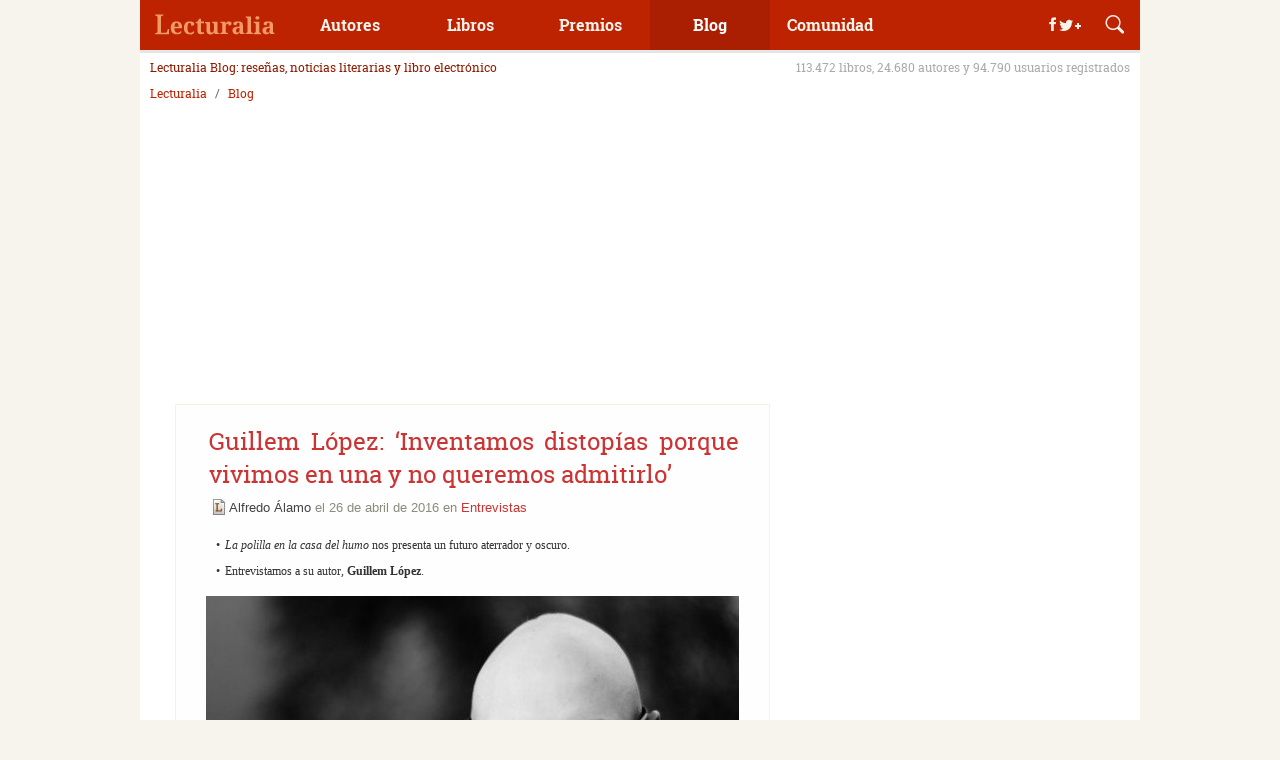

--- FILE ---
content_type: text/html; charset=UTF-8
request_url: https://www.lecturalia.com/blog/2016/04/26/guillem-lopez-inventamos-distopias-porque-vivimos-en-una-y-no-queremos-admitirlo/
body_size: 19882
content:
<!doctype html>
<html xmlns="https://www.w3.org/1999/xhtml" lang="es-ES">
<head profile="https://gmpg.org/xfn/11">
    <meta http-equiv="Content-Type" content="text/html; charset=UTF-8"/>
    <title>Guillem López: &#8216;Inventamos distopías porque vivimos en una y no queremos admitirlo&#8217;</title>
    <meta name="generator" content="WordPress 4.4.20"/>
    <link rel="shortcut icon" href="https://www.lecturalia.com/favicon.ico" type="image/x-icon"/>
    <meta property="fb:admins" content="1001445186"/>
    <meta property="og:site_name" content="Lecturalia"/>
    <meta property="og:locale" content="es_ES"/>
    <meta property="og:title" content="Guillem López: &#8216;Inventamos distopías porque vivimos en una y no queremos admitirlo&#8217;"/>
    <meta property="og:type" content="article"/>
    <meta property="og:url" content="https://www.lecturalia.com/blog/2016/04/26/guillem-lopez-inventamos-distopias-porque-vivimos-en-una-y-no-queremos-admitirlo/"/>
    <meta property="og:image" content="https://imag.lecturalia.com/blog/images/2016/04/id-38955-guillem.jpg"/>
    <meta property="og:description" content="La polilla en la casa del humo nos presenta un futuro aterrador y oscuro."/>
    <meta name="twitter:image" content="https://imag.lecturalia.com/blog/images/2016/04/id-38955-guillem.jpg"/>
    <meta name="twitter:card" content="summary_large_image"/>
    <meta name="twitter:title" content="Guillem López: &#8216;Inventamos distopías porque vivimos en una y no queremos admitirlo&#8217;"/>
    <meta name="twitter:url" content="https://www.lecturalia.com/blog/2016/04/26/guillem-lopez-inventamos-distopias-porque-vivimos-en-una-y-no-queremos-admitirlo/"/>
    <meta name="twitter:description" content="La polilla en la casa del humo nos presenta un futuro aterrador y oscuro."/>
    <meta name="twitter:site" content="@Lecturalia"/>
    <meta name="revisit" content="1 days"/>
    <meta name="robots" content="all"/>
	<link rel="dns-prefetch" href="//analytics.google.com"/>
	<link rel="preconnect" href="//analytics.google.com"/>
	<link rel="dns-prefetch" href="//imag.lecturalia.com"/>
	<link rel="preconnect" href="//imag.lecturalia.com"/>
	<link rel="dns-prefetch" href="//sdk.privacy-center.org"/>
	<link rel="preconnect" href="//sdk.privacy-center.org"/>
	<link rel="dns-prefetch" href="//securepubads.g.doubleclick.net"/>
	<link rel="preconnect" href="//securepubads.g.doubleclick.net"/>
	<link rel="dns-prefetch" href="//static.lecturalia.com"/>
	<link rel="preconnect" href="//static.lecturalia.com"/>
	<link rel="dns-prefetch" href="//stats.g.doubleclick.net"/>
	<link rel="preconnect" href="//stats.g.doubleclick.net"/>
	<link rel="dns-prefetch" href="//www.google-analytics.com"/>
	<link rel="preconnect" href="//www.google-analytics.com"/>
	<link rel="dns-prefetch" href="//www.google.com"/>
	<link rel="preconnect" href="//www.google.com"/>
	<link rel="dns-prefetch" href="//www.google.es"/>
	<link rel="preconnect" href="//www.google.es"/>
	<link rel="dns-prefetch" href="//www.googletagmanager.com"/>
	<link rel="preconnect" href="//www.googletagmanager.com"/>
	<link rel="dns-prefetch" href="//cdn.taboola.com"/>
	<link rel="preconnect" href="//cdn.taboola.com"/>

    <link rel="stylesheet" href="https://static.lecturalia.com/css_v57/blog.css" type="text/css" media="screen"/>
    <link rel="stylesheet" href="https://www.lecturalia.com/blog/wp-content/themes/lecturalia1/style.css" type="text/css" media="screen"/>
    <link rel="alternate" type="application/atom+xml" title="El blog de literatura de Lecturalia Atom 0.3"
          href="https://feeds.feedburner.com/lecturalia"/>
    <!-- Google Tag Manager -->
    <script type="didomi/javascript" data-vendor="didomi:google">(function(w,d,s,l,i){w[l]=w[l]||[];w[l].push({'gtm.start':
    new Date().getTime(),event:'gtm.js'});var f=d.getElementsByTagName(s)[0],
    j=d.createElement(s),dl=l!='dataLayer'?'&l='+l:'';j.async=true;j.src=
    'https://www.googletagmanager.com/gtm.js?id='+i+dl;f.parentNode.insertBefore(j,f);
    })(window,document,'script','dataLayer','GTM-5NCBVLP');</script>
    <!-- End Google Tag Manager -->
    <script type="text/javascript">window.gdprAppliesGlobally=false;(function(){function r(e){if(!window.frames[e]){if(document.body&&document.body.firstChild){var t=document.body;var n=document.createElement("iframe");n.style.display="none";n.name=e;n.title=e;t.insertBefore(n,t.firstChild)}else{setTimeout(function(){r(e)},5)}}}function e(n,a,o,s,c){function e(e,t,n,r){if(typeof n!=="function"){return}if(!window[a]){window[a]=[]}var i=false;if(c){i=c(e,r,n)}if(!i){window[a].push({command:e,version:t,callback:n,parameter:r})}}e.stub=true;e.stubVersion=2;function t(r){if(!window[n]||window[n].stub!==true){return}if(!r.data){return}var i=typeof r.data==="string";var e;try{e=i?JSON.parse(r.data):r.data}catch(t){return}if(e[o]){var a=e[o];window[n](a.command,a.version,function(e,t){var n={};n[s]={returnValue:e,success:t,callId:a.callId};if(r.source){r.source.postMessage(i?JSON.stringify(n):n,"*")}},a.parameter)}}if(typeof window[n]!=="function"){window[n]=e;if(window.addEventListener){window.addEventListener("message",t,false)}else{window.attachEvent("onmessage",t)}}}e("__tcfapi","__tcfapiBuffer","__tcfapiCall","__tcfapiReturn");r("__tcfapiLocator");(function(e){var t=document.createElement("link");t.rel="preconnect";t.as="script";var n=document.createElement("link");n.rel="dns-prefetch";n.as="script";var r=document.createElement("script");r.id="spcloader";r.type="text/javascript";r["async"]=true;r.charset="utf-8";var i="https://sdk.privacy-center.org/"+e+"/loader.js?target="+document.location.hostname;if(window.didomiConfig&&window.didomiConfig.user){var a=window.didomiConfig.user;var o=a.country;var s=a.region;if(o){i=i+"&country="+o;if(s){i=i+"&region="+s}}}t.href="https://sdk.privacy-center.org/";n.href="https://sdk.privacy-center.org/";r.src=i;var c=document.getElementsByTagName("script")[0];c.parentNode.insertBefore(t,c);c.parentNode.insertBefore(n,c);c.parentNode.insertBefore(r,c)})("63587a00-7436-4b96-9716-32fba5775251")})();</script>    
<!-- All in One SEO Pack 2.2.7.6.2 by Michael Torbert of Semper Fi Web Design[192,362] -->
<meta name="description" itemprop="description" content="La polilla en la casa del humo nos presenta un futuro aterrador y oscuro. Entrevistamos a su autor, Guillem López. Tras publicar uno de los títulos más..." />

<link rel="canonical" href="https://www.lecturalia.com/blog/2016/04/26/guillem-lopez-inventamos-distopias-porque-vivimos-en-una-y-no-queremos-admitirlo/" />
<!-- /all in one seo pack -->
<link rel='https://api.w.org/' href='https://www.lecturalia.com/blog/wp-json/' />
<link rel="wlwmanifest" type="application/wlwmanifest+xml" href="https://www.lecturalia.com/blog/wp-includes/wlwmanifest.xml" /> 
<link rel='prev' title='El quinto libro de Millenium será un hard-boiled' href='https://www.lecturalia.com/blog/2016/04/25/el-quinto-libro-de-millenium-sera-un-hard-boiled/' />
<link rel='next' title='Vuelve el festival Valencia Negra en su cuarta edición' href='https://www.lecturalia.com/blog/2016/04/27/vuelve-el-festival-valencia-negra-en-su-cuarta-edicion/' />
<meta name="generator" content="WordPress 4.4.20" />
<link rel='shortlink' href='https://www.lecturalia.com/blog/?p=38955' />
<link rel="alternate" type="application/json+oembed" href="https://www.lecturalia.com/blog/wp-json/oembed/1.0/embed?url=https%3A%2F%2Fwww.lecturalia.com%2Fblog%2F2016%2F04%2F26%2Fguillem-lopez-inventamos-distopias-porque-vivimos-en-una-y-no-queremos-admitirlo%2F" />
<link rel="alternate" type="text/xml+oembed" href="https://www.lecturalia.com/blog/wp-json/oembed/1.0/embed?url=https%3A%2F%2Fwww.lecturalia.com%2Fblog%2F2016%2F04%2F26%2Fguillem-lopez-inventamos-distopias-porque-vivimos-en-una-y-no-queremos-admitirlo%2F&#038;format=xml" />
<style type="text/css">.broken_link, a.broken_link {
	text-decoration: line-through;
}</style>    
<!-- DFP Async -->
<script defer type="didomi/javascript" data-vendor="didomi:google" src="https://pagead2.googlesyndication.com/pagead/js/adsbygoogle.js?client=ca-pub-2181195710737927" crossorigin="anonymous"></script>
<script>(adsbygoogle=window.adsbygoogle||[]).pauseAdRequests=1;</script>
<script async type="text/javascript" src="https://www.lecturalia.com/js/prebid10.16.0.js"></script>
<script>
    var pbjs = pbjs || {};
    pbjs.cmd = pbjs.cmd || [];
            var lUW = 0;var b = document.body;
        if(b && b.offsetWidth) lUW = b.offsetWidth;
        else if(window.innerWidth) lUW = window.innerWidth;
        switch(true){
            case (lUW<768 && !!lUW):
                var prebidConfig = [{
                               bidder: 'criteo',
                               params: {
                                   pubid: 109416,
                                   networkId: 11507
                               }
                           },
{
                               bidder: 'oftmedia',
                               params: {
                                   placementId: 36670738
                               }
                           },
                           {
                               bidder: 'medianet',
                               params: {
                                   cid: '8CU8H0J07',
                                   crid: '17262359'
                               }
                           }
                ];
            break;
            case (lUW<1024 && !!lUW):
                var prebidConfig = [{
                               bidder: 'criteo',
                               params: {
                                   pubid: 109416,
                                   networkId: 11507
                               }
                           },
{
                               bidder: 'oftmedia',
                               params: {
                                   placementId: 36670738
                               }
                           },
                           {
                               bidder: 'medianet',
                               params: {
                                   cid: '8CU8H0J07',
                                   crid: '477520121'
                               }
                           }
                ];
            break;
            default:
                var prebidConfig = [{
                               bidder: 'criteo',
                               params: {
                                   pubid: 109416,
                                   networkId: 11507
                               }
                           },
{
                               bidder: 'oftmedia',
                               params: {
                                   placementId: 36670738
                               }
                           },
                           {
                               bidder: 'medianet',
                               params: {
                                   cid: '8CU8H0J07',
                                   crid: '477520121'
                               }
                           }
                ];
            break;
        }
</script>
<script async src="https://securepubads.g.doubleclick.net/tag/js/gpt.js"></script><script>
var NSLec = NSLec || {};
NSLec.cmd = NSLec.cmd || [];
var slotDefinitions = [];
const arrayRandomMargin = ["25", "50", "75", "100", "125"];
const randomMargin = arrayRandomMargin[Math.floor(Math.random()*arrayRandomMargin.length)];
const randomMarginStr = randomMargin + "% 0% " + randomMargin + "% 0%";
var googletag = googletag || {};
googletag.cmd = googletag.cmd || [];
googletag.cmd.push(function () {
var lUW = 0;var b = document.body;
if(b && b.offsetWidth) lUW = b.offsetWidth;
else if(window.innerWidth) lUW = window.innerWidth;
switch(true){
  case (lUW<768 && !!lUW):
        slotDefinitions.push({adUnit: 'LEC_AdEx_Sticky', 'type': 'outofpage', 'prebid': 0, lazy: 1, format: googletag.enums.OutOfPageFormat.BOTTOM_ANCHOR});
        slotDefinitions.push({adUnit: 'LEC_ARTIC_INI', divId: 'div-gpt-ad-artic-ini', sizes: [[300,250],[336,280]], lazy: 2, rootMargin: ""});
        slotDefinitions.push({adUnit: 'LEC_ARTIC_MED1', divId: 'div-gpt-ad-artic-med-1', sizes: [[300,250],[336,280]], lazy: 1, rootMargin: ""});
        slotDefinitions.push({adUnit: 'LEC_ARTIC_MED2', divId: 'div-gpt-ad-artic-med-2', sizes: [[300,250],[336,280],[300,600]], lazy: 1, rootMargin: randomMarginStr});
    break;
  case (lUW<1024 && !!lUW):
        slotDefinitions.push({adUnit: 'LEC_AdEx_Sticky_728', 'type': 'outofpage', 'prebid': 0, lazy: 1, format: googletag.enums.OutOfPageFormat.BOTTOM_ANCHOR});
        slotDefinitions.push({adUnit: 'LEC_GEN_CAB_728', divId: 'div-gpt-ad-cabecera-sup-int', sizes: [[728,90]], lazy: 2, rootMargin: ""});
        slotDefinitions.push({adUnit: 'LEC_GEN_LAT_300', divId: 'div-gpt-ad-sidebar', sizes: [[300,250],[300,600]], lazy: 1, rootMargin: ""});
    break;
  default:
        slotDefinitions.push({adUnit: 'LEC_AdEx_Sticky_728', 'type': 'outofpage', 'prebid': 0, lazy: 1, format: googletag.enums.OutOfPageFormat.BOTTOM_ANCHOR});
        slotDefinitions.push({adUnit: 'LEC_GEN_CAB_970', divId: 'div-gpt-ad-cabecera-sup-int', sizes: [[970,250],[728,90],[970,90]], lazy: 2, rootMargin: ""});
        slotDefinitions.push({adUnit: 'LEC_GEN_LAT_300', divId: 'div-gpt-ad-sidebar', sizes: [[300,250],[300,600]], lazy: 2, rootMargin: ""});
    break;
}
slotDefinitions.push({adUnit: 'LEC_Interstitial', 'type': 'outofpage', 'prebid': 0, lazy: 2, format: googletag.enums.OutOfPageFormat.INTERSTITIAL});
googletag.pubads().setTargeting("LecTipo", "post");
googletag.pubads().setTargeting("LecID", "guillem-lopez-inventamos-distopias-porque-vivimos-en-una-y-no-queremos-admitirlo");
googletag.pubads().setTargeting('lazyload', randomMargin);
});

const rootMarginConfig = "50% 0% 50% 0%";

const BIDDER_TIMEOUT = 1200;
const GDPR_TIMEOUT = 8000;
const PREBID_TIMEOUT = 1200;
const FAILSAFE_TIMEOUT = PREBID_TIMEOUT + 200;

function defineAdSlot(adUnit, sizes, divId) {
    try {
        return googletag
            .defineSlot('/4096369/' + adUnit, sizes, divId)
            .addService(googletag.pubads());
    } catch (error) {
        console.error('Error al definir el espacio publicitario:', divId, error);
        return null;
    }
}

function defineOutOfPageSlot(adUnit, type) {
    try {
        return googletag
            .defineOutOfPageSlot('/4096369/' + adUnit, type)
            .addService(googletag.pubads());
    } catch (error) {
        console.error('Error al definir el espacio publicitario:', adUnit, error);
        return null;
    }
}

function filterSlots(slots, lazy) {
    return slots
        .filter((slot) => slot.lazy === lazy && slot.type != 'outofpage')
        .reduce((acc, slot) => {
            acc[slot.divId] = defineAdSlot(slot.adUnit, slot.sizes, slot.divId);
            return acc;
        }, {});
}

function objectToArray(obj) {
    if (typeof Object.values(obj)[0] === "object") {
        return Object.values(obj);
    } else {
        return [obj];
    }
}

function getSlotPath(slots) {
    return slots.map((slot) => slot.getAdUnitPath());
}

function sendAdRequest(slotsMap) {
    try {
        const slotsArray = objectToArray(slotsMap);

            function applyBids(slotsPaths) {
                if (pbjs.posRefresh === undefined) pbjs.posRefresh = [];
                if (pbjs.posRefresh.includes(slotsPaths)) return;
                    pbjs.posRefresh.push(slotsPaths);
                try {
                    pbjs.setTargetingForGPTAsync(slotsPaths);
                    googletag.pubads().refresh(slotsArray);
                } catch (error) {
                    console.error("Error en el manejador de pujas:", error);
                }
            }

            const slotsPaths = getSlotPath(slotsArray);
            pbjs.requestBids({
                bidsBackHandler: function () { return applyBids(slotsPaths); },
                timeout: PREBID_TIMEOUT,
                adUnitCodes: slotsPaths,
            });

            setTimeout(function () {
                applyBids(slotsPaths);
            }, FAILSAFE_TIMEOUT);
    } catch (error) {
        console.error("Error al enviar la solicitud de anuncios:", error);
    }
}

function addLazyListeners(btfSlotsMap) {
    const defaultRootMargin = rootMarginConfig;
    const observerMap = new Map();
    const slotConfigs = new Map();

    // Crear mapa de configuraciones por divId
    slotDefinitions.forEach(def => {
        if (def.rootMargin) {
            slotConfigs.set(def.divId, def.rootMargin);
        }
    });

    function getObserver(key, rootMarginValue) {
        if (!observerMap.has(key)) {
            observerMap.set(key, new IntersectionObserver((entries) => {
                entries.forEach((entry) => {
                    if (entry.isIntersecting) {
                        const slot = entry.target;
                        const ad = btfSlotsMap[slot.id];
                        if (ad) {
                            sendAdRequest(btfSlotsMap[slot.id]);
                        }
                        observerMap.get(key).unobserve(slot);
                        slot.classList.remove("lazy");
                    }
                });
            }, { rootMargin: rootMarginValue }));
        }
        return observerMap.get(key);
    }

    document.querySelectorAll('.lazy').forEach((slot) => {
        const config = slotConfigs.get(slot.id) || defaultRootMargin;
        const observer = getObserver(slot.id, config);
        observer.observe(slot);
    });
}

function initAdserver() {
    try {
        googletag.pubads().enableSingleRequest();
        googletag.pubads().disableInitialLoad();
        googletag.enableServices();
        const noLazyAds = filterSlots(slotDefinitions, 2);
        const lazyAds = filterSlots(slotDefinitions, 1);

            const prebidAdUnits = slotDefinitions
                .map((slot) => ({
                    code: '/4096369/' + slot.adUnit,
                    mediaTypes: { banner: { sizes: slot.sizes } },
                    bids: prebidConfig,
                    floors: { default: 0.03 }
                }));

            try {
                pbjs.addAdUnits(prebidAdUnits);

                pbjs.bidderSettings = {
                     oftmedia: {
                        bidCpmAdjustment : function(bidCpm, bid){
                            return bidCpm * 0.79;
                        }
                    },
                     criteo: {
                        storageAllowed: true,
                    }
                }

                const capFractionalBids = function (cpm) {
                    const precision = 2;
                    const bucketMin = 0;
                    const increment = 0.01;
                    const pow = Math.pow(10, precision + 2);
                    const cpmToRound = ((cpm * pow) - (bucketMin * pow)) / (increment * pow);
                    let cpmTarget = Math.max(0.01, (Math.floor(cpmToRound) * increment) + bucketMin);
                    cpmTarget = Number(cpmTarget.toFixed(10));
                    cpmTarget = cpmTarget.toFixed(precision);
                    return cpmTarget;
                }

                pbjs.setConfig({
                    "debug": false,
                    "criteo": {
                        "fastBidVersion": 'latest',
                    },
                    "timeoutBuffer": 400,
                    "fledgeForGpt": {
                        "enabled": true,
                        "defaultForSlots": 1
                    },
                    "priceGranularity": {
                        "buckets": [
                            { "max": 2.5, "increment": 0.01 },
                            { "max": 5, "increment": 0.05 },
                            { "max": 10, "increment": 0.1 },
                            { "max": 50, "increment": 0.5 }
                        ]
                    },
                    "currency": {
                        "adServerCurrency": "EUR",
                        "defaultRates": {
                            "EUR": {
                                "USD": 0.90
                            }
                        }
                    },
                    "userSync": {
                        "userIds": [
                            { "name": "criteo" },
                            {
                                "name": "sharedId",
                                "storage": {
                                    "type": "cookie",
                                    "name": "_sharedid",
                                    "expires": 365
                                }
                            }
                        ]
                    },
                    "bidderSequence": 'fixed',
                    "realTimeData": {
                        "dataProviders": [{
                            "name": 'timeout',
                            "params": {
                                "rules": {
                                    "numAdUnits": {
                                        "1-5": 100,
                                        "6-10": 200,
                                        "11-15": 300,
                                        "16-30": 400
                                    },
                                    "connectionSpeed": {
                                        "slow": 200,
                                        "medium": 100,
                                        "fast": 50,
                                        "unknown": 10
                                    }
                                }
                            }
                        }]
                    },
                    "floors": {
                        "data": {
                            "currency": "EUR",
                            "default": 0.03
                        }
                    },
                    "useBidCache": true,
                    "multibid": [
                        {
                            "bidders": ['criteo','medianet'],
                            "maxBids": 3
                        }
                    ],
                    "cpmRoundingFunction": capFractionalBids,
                    "bidderTimeout": BIDDER_TIMEOUT
                });

                pbjs.setBidderConfig({
                    bidders: ['oftmedia'],
                    config: {
                        schain: {
                            validation: "relaxed",
                            config: {
                                ver:"1.0",
                                complete: 1,
                                nodes: [
                                    {
                                        "asi":"152media.info",
                                        "sid":"152M1157",
                                        "hp":1
                                    }
                                ]
                            }
                        }
                    }
                });

                if (window.didomiState.didomiGDPRApplies) {
                    pbjs.setConfig({
                        consentManagement: {
                            gdpr: {
                                cmpApi: 'iab',
                                timeout: GDPR_TIMEOUT,
                                allowAuctionWithoutConsent: false
                            }
                        }
                    });
                }

                sendAdRequest(noLazyAds);
                addLazyListeners(lazyAds);
            } catch (error) {
                console.error("Error al inicializar Prebid:", error);
            }
        const outOfPageAds = slotDefinitions
        .filter((slot) => slot.type === 'outofpage')
        const definedOutOfPageAd = outOfPageAds
        .reduce((acc, slot) => {
            acc[slot.adUnit] = defineOutOfPageSlot(slot.adUnit, slot.format);
            if (slot.format == googletag.enums.OutOfPageFormat.INTERSTITIAL) {
                acc[slot.adUnit].setConfig({ interstitial: { triggers: { navBar: true, unhideWindow: true } } });
            }
            return acc;
        }, {});
        outOfPageAds.forEach(function (outOfPageAd) {
            if (outOfPageAd.lazy == 3) {
                function onOutOfPageLoad() {
                    googletag.pubads().refresh([definedOutOfPageAd[outOfPageAd.adUnit]]);
                }
                if (document.readyState === 'complete') {
                    onOutOfPageLoad();
                } else {
                    window.addEventListener('load', onOutOfPageLoad);
                }
            } else if (outOfPageAd.lazy == 2) {
                googletag.pubads().refresh([definedOutOfPageAd[outOfPageAd.adUnit]]);
            } else if (outOfPageAd.lazy == 1) {
                function onOutOfPageScroll() {
                    const triggerPosition = 70;
                    if (window.scrollY > triggerPosition) {
                        googletag.pubads().refresh([definedOutOfPageAd[outOfPageAd.adUnit]]);
                        window.removeEventListener('scroll', onOutOfPageScroll);
                    }
                }
                window.addEventListener('scroll', onOutOfPageScroll);
            }
        });
    } catch (error) {
        console.error("Error al inicializar Google Ad Manager:", error);
    }
}

window.addEventListener("scroll", function () {
    (adsbygoogle = window.adsbygoogle || []).pauseAdRequests = 0;
}, { once: true });

window.didomiEventListeners = window.didomiEventListeners || [];
window.didomiOnReady = window.didomiOnReady || [];
window.didomiEventListeners.push({
    event: "integrations.consentpassedtodfp",
    listener: function (data) {
        if (data.consentStatus === true) {
            window.didomiOnReady.push(function (Didomi) {
                googletag.cmd.push(() => {
                        pbjs.cmd.push(() => {
                            initAdserver();
                        }); 
                });
            });
        }
    }
});

NSLec.onAdsConsent = function () {
    if (document.readyState == 'loading') {
        window.addEventListener("DOMContentLoaded", function () {
            NSLec.cmd.forEach(function (cb) { cb(); });
        });
    }
    else {
        NSLec.cmd.forEach(function (cb) { cb(); });
    }
};
</script>
<script type="text/javascript">NSLec.onAdsConsent();</script>    <style type="text/css">﻿/*! normalize.css v3.0.2 | MIT License | git.io/normalize */html{font-family:sans-serif;-ms-text-size-adjust:100%;-webkit-text-size-adjust:100%}body{margin:0}article,aside,details,figcaption,figure,footer,header,hgroup,main,menu,nav,section,summary{display:block}audio,canvas,progress{display:inline-block;vertical-align:baseline}audio:not([controls]){display:none;height:0}[hidden],template{display:none}a{background-color:rgba(0,0,0,0)}a:active,a:hover{outline:0}abbr[title]{border-bottom:1px dotted}b,strong{font-weight:bold}dfn{font-style:italic}h1{font-size:2em;margin:.67em 0}mark{background:#ff0;color:#000}small{font-size:80%}sub,sup{font-size:75%;line-height:0;position:relative;vertical-align:baseline}sup{top:-0.5em}sub{bottom:-0.25em}img{border:0}svg:not(:root){overflow:hidden}figure{margin:1em 40px}hr{-moz-box-sizing:content-box;box-sizing:content-box;height:0}pre{overflow:auto}code,kbd,pre,samp{font-family:monospace,monospace;font-size:1em}button,input,optgroup,select,textarea{color:inherit;font:inherit;margin:0}button{overflow:visible}button,select{text-transform:none}button,html input[type=button],input[type=reset],input[type=submit]{-webkit-appearance:button;cursor:pointer}button[disabled],html input[disabled]{cursor:default}button::-moz-focus-inner,input::-moz-focus-inner{border:0;padding:0}input{line-height:normal}input[type=checkbox],input[type=radio]{box-sizing:border-box;padding:0}input[type=number]::-webkit-inner-spin-button,input[type=number]::-webkit-outer-spin-button{height:auto}input[type=search]{-webkit-appearance:textfield;-moz-box-sizing:content-box;-webkit-box-sizing:content-box;box-sizing:content-box}input[type=search]::-webkit-search-cancel-button,input[type=search]::-webkit-search-decoration{-webkit-appearance:none}fieldset{border:1px solid silver;margin:0 2px;padding:.35em .625em .75em}legend{border:0;padding:0}textarea{overflow:auto}optgroup{font-weight:bold}table{border-collapse:collapse;border-spacing:0}td,th{padding:0}html,body{height:100%;color:#666}a{text-decoration:none;color:#bd2301}a:hover{color:#ce5a41}button{margin:0;padding:0}img{max-width:100%}h1,h2,h3,h4,h5,h6{font-weight:normal;margin:0;padding:0}p{margin:0;padding:0}ul,ol{margin:0;padding:0;list-style:none}.alignright{float:right;margin-left:20px}.alignleft{float:left;margin-right:20px}.aligncenter{text-align:center}.aligncenter>div,.aligncenter>iframe,.aligncenter>object{max-width:100%;margin:0 auto}.aligncenter>.jwplayer{margin:20px auto}.clearfix{clear:both}.hw{float:left;padding:20px}.hw--1{width:25%}.hw--2{width:50%}.hw--3{width:75%}[class*=svgicon]{background-repeat:no-repeat;background-size:cover}.svgicon-addbook{background-image:url("https://static.lecturalia.com/css_v38/img/addbook.svg")}.svgicon-addwriter{background-image:url("https://static.lecturalia.com/css_v38/img/addwriter.svg")}.svgicon-edit{background-image:url("https://static.lecturalia.com/css_v38/img/edit_profile.svg")}.share-zone .svgicon-instagram::before,.share-zone .svgicon-newsletter::before,.share-zone .svgicon-whatsapp::before{margin-left:17px;margin-right:14px;width:15px;margin-bottom:-1px}.web-footer .svgicon-instagram::before,.web-footer .svgicon-newsletter::before,.web-footer .svgicon-whatsapp::before{width:15px;margin-bottom:-2px}.svgicon-instagram::before,.svgicon-newsletter::before,.svgicon-whatsapp::before{background-size:100% 100%;display:inline-block;height:15px;content:"";background-repeat:no-repeat;filter:invert(100%) sepia(0%) saturate(7500%) hue-rotate(146deg) brightness(100%) contrast(96%)}.svgicon-instagram::before{background-image:url("https://static.lecturalia.com/css_v38/img/instagram.svg")}.svgicon-newsletter::before{background-image:url("https://static.lecturalia.com/css_v38/img/newsletter.svg")}.svgicon-proposal{background-image:url("https://static.lecturalia.com/css_v38/img/proposal.svg")}.svgicon-whatsapp::before{background-image:url("https://static.lecturalia.com/css_v38/img/whatsapp.svg");margin-left:5px;margin-right:7px;width:15px;margin-bottom:-1px}@font-face{font-family:"Roboto Slab";font-weight:normal;font-style:normal;font-display:swap;src:url("https://static.lecturalia.com/css_v38/fonts/robotoslab/robotoslab.woff2") format("woff2"),url("https://static.lecturalia.com/css_v38/fonts/robotoslab/robotoslab.woff") format("woff")}@font-face{font-family:"Roboto Slab";font-weight:bold;font-style:normal;font-display:swap;src:url("https://static.lecturalia.com/css_v38/fonts/robotoslab/robotoslab_bold.woff2") format("woff2"),url("https://static.lecturalia.com/css_v38/fonts/robotoslab/robotoslab_bold.woff") format("woff")}@font-face{font-family:"lecfont";font-weight:normal;font-style:normal;font-display:swap;src:url("https://static.lecturalia.com/css_v38/fonts/lecfont/lecfont.woff2") format("woff2"),url("https://static.lecturalia.com/css_v38/fonts/lecfont/lecfont.woff") format("woff")}[class*=lecicon-]::before{font-family:"lecfont";font-weight:normal;font-style:normal;font-variant:normal;line-height:1;width:100%;height:100%;text-transform:none;speak:none;-webkit-font-smoothing:antialiased;-moz-osx-font-smoothing:grayscale}.lecicon-alert:before{content:""}.lecicon-arrowdown:before{content:""}.lecicon-arrowleft:before{content:""}.lecicon-arrowright:before{content:""}.lecicon-arrowup:before{content:""}.lecicon-award:before{content:""}.lecicon-book:before{content:""}.lecicon-bookmark:before{content:""}.lecicon-character:before{content:""}.lecicon-checked:before{content:""}.lecicon-clipboard:before{content:""}.lecicon-close:before{content:""}.lecicon-comment:before{content:""}.lecicon-document:before{content:""}.lecicon-facebook:before{content:""}.lecicon-feed:before{content:""}.lecicon-googleplus:before{content:""}.lecicon-email:before{content:""}.lecicon-image:before{content:""}.lecicon-info:before{content:""}.lecicon-love:before{content:""}.lecicon-meneame:before{content:""}.lecicon-menu:before{content:""}.lecicon-pencil:before{content:""}.lecicon-photo:before{content:""}.lecicon-pin:before{content:""}.lecicon-play:before{content:""}.lecicon-reply:before{content:""}.lecicon-search:before{content:""}.lecicon-share:before{content:""}.lecicon-thumbdown:before{content:""}.lecicon-thumbup:before{content:""}.lecicon-twitter:before{content:""}.lecicon-user:before{content:""}.lecicon-user2:before{content:""}.lecicon-users:before{content:""}.lecicon-whatsapp:before{content:""}.subheader{display:block;float:left;width:100%;margin-bottom:10px;padding:0 10px;color:#8e1a01}.subheader .claim{font-size:12px;font-weight:normal;float:left}.subheader .data{font-size:12px;float:right;color:#aaa}@media screen and (min-width: 20em)and (max-width: 37.49em){.subheader{display:none}}@media screen and (min-width: 37.5em)and (max-width: 47.99em){.subheader{display:none}}.breadcrumb{font-size:12px;width:100%;margin-bottom:10px;min-height:44px}@media screen and (min-width: 20em)and (max-width: 47.99em){.breadcrumb{min-height:17px}}.breadcrumb ol{width:100%;margin:0;padding:0 10px;list-style:none}.breadcrumb ol li{display:inline;padding:10px 0}.breadcrumb ol li a{display:inline-block;padding:0}.breadcrumb ol li+li::before{display:inline-block;padding:0 5px;content:"/ "}.btn{display:inline-block;padding:10px;cursor:pointer;transition:background-color ease .3s 0s,box-shadow ease .3s 0s;text-align:center;text-decoration:none;border:none;border-radius:3px;box-shadow:0 -2px rgba(0,0,0,.2) inset}.btn:hover{text-decoration:none;opacity:.9}.btn--img.btn--block{text-indent:-999999px}.btn--img::before{margin-right:10px}.btn--img img{position:absolute;top:50%;left:50%;transform:translate(-50%, -50%)}.btn--s{line-height:50px;width:50px;height:50px;padding:0;text-indent:-999999px}.btn--m{width:150px}.btn--l{width:200px}.btn--fw{width:100%}.btn--block{font-size:24px;line-height:50px;position:relative;overflow:hidden;width:50px;height:50px;padding:0;text-align:center;box-shadow:none}.btn--block.btn--img{box-shadow:0 -2px rgba(0,0,0,.2) inset}.btn--block img{margin:0}.btn--block::before{line-height:50px;display:block;width:50px;height:50px;text-align:center;top:0;left:0;position:relative}.btn--block--rounded{border-radius:50px}.btn--pri{color:#fff !important;background-color:#bd2301}.btn--sec{color:#fff !important;background-color:#795548}.btn--ter{color:#fff !important;background-color:#b7905d}.btn--fou{color:#b7905d !important;background-color:#ec8c56}.btn--green{color:#fff !important;background-color:#63b75d}.btn--outline{line-height:30px;height:50px;transition:color ease .3s 0s,box-shadow ease .3s 0s;color:#c9ac86;box-shadow:0 0 0 2px #c9ac86 inset}.btn--outline:hover{color:#bd2301;box-shadow:0 0 0 2px #bd2301 inset}.btn--casalibro{position:relative}.btn--casalibro::before{display:inline-block;width:32px;height:32px;margin-right:10px;content:"";vertical-align:middle;background:url("https://static.lecturalia.com/css_v38/img/casadellibro_logo.svg") no-repeat scroll center center rgba(0,0,0,0);background-size:cover}.btn--casalibro:hover{color:#034c37;box-shadow:0 0 0 2px #034c37 inset !important}.btn--casalibro2{position:relative;overflow:hidden;transition:color ease .3s 0s,background-color ease .3s 0s;color:#034c37;box-shadow:0 0 0 2px #034c37 inset !important}.btn--casalibro2::before{position:relative;z-index:1;display:inline-block;width:32px;height:32px;margin-right:10px;content:"";vertical-align:middle;background:url("https://static.lecturalia.com/css_v38/img/casadellibro_logo.svg") no-repeat scroll center center rgba(0,0,0,0);background-size:cover}.btn--casalibro2:hover{color:#fff;background-color:#034c37}.btn--casalibro3{position:relative;overflow:hidden;color:#eee;background-color:#034c37;box-shadow:0 0 0 2px #034c37 inset !important}.btn--casalibro3::before{position:relative;z-index:1;display:inline-block;width:32px;height:32px;margin-right:10px;content:"";transition:opacity ease .3s 0s;vertical-align:middle;background:url("https://static.lecturalia.com/css_v38/img/casadellibro_logo.svg") no-repeat scroll center center rgba(0,0,0,0);background-size:cover}.btn--casalibro3:hover{opacity:.95;color:#fff}.btn--facebook{color:#fff !important;background-color:#3b5998}.btn--googleplus{color:#fff !important;background-color:#dc4e41}.btn--twitter{color:#fff !important;background-color:#55acee}.btn--whatsapp{color:#fff !important;background-color:#34af23}.btn--meneame{color:#fff !important;background-color:#ff6400}.btn--whatsapp{color:#fff !important;background-color:#34af23}.btn--feed{color:#fff !important;background-color:#ff7705}.btn-group{display:flex;text-align:center;justify-content:space-around}.btn-group .btn{margin:0}.btn-group--center{justify-content:center}.btn-group--center .btn{margin:0 5px}.compra-libro,.compra-ebook{font-size:14px;position:relative;color:#eee;background-color:#034c37;box-shadow:0 0 0 2px #034c37 inset !important}.compra-libro:before,.compra-ebook:before{position:relative;z-index:1;display:inline-block;width:32px;height:32px;margin-right:10px;content:"";transition:opacity ease .3s 0s;vertical-align:middle;background:url("https://static.lecturalia.com/css_v38/img/casadellibro_logo.svg") no-repeat scroll center center rgba(0,0,0,0);background-size:cover}.compra-libro:hover,.compra-ebook:hover{opacity:1;color:#fff}.compra-libro span::after{content:"libro";margin-left:5px;display:inline-block}.compra-ebook span::after{content:"ebook";margin-left:5px;display:inline-block}.nav{float:left;width:100%}.nav ul{margin:0;padding:0;list-style:none}.nav ul li{float:left}.nav ul li a{display:inline-block;padding:10px}.nav--fw ul{display:flex;justify-content:center}.nav--fw li{float:none;flex-grow:1}.nav--sections{display:inline-block}.nav--sections ul li a{font-size:14px;padding:0 10px 0 0}.nav--sections ul li+li{border-left:1px solid #eee}.nav--sections ul li+li a{padding:0 10px}@media screen and (min-width: 20em)and (max-width: 37.49em){.nav--sections ul li{float:left;width:33.33%}.nav--sections ul li a{padding:0}.nav--sections ul li+li{border:none}.nav--sections ul li+li a{padding:0}}@-webkit-keyframes notify{0%{opacity:0}100%{opacity:1}}@-moz-keyframes notify{0%{opacity:0}100%{opacity:1}}@-o-keyframes notify{0%{opacity:0}100%{opacity:1}}@keyframes notify{0%{opacity:0}100%{opacity:1}}.notify{font-family:arial;font-size:12px;position:relative;padding:13px;text-align:center;border-radius:3px;background-color:#f6f4ec;color:#888;-webkit-animation-name:notify;-moz-animation-name:notify;-o-animation-name:notify;animation-name:notify;-webkit-animation-duration:3s;-moz-animation-duration:3s;-o-animation-duration:3s;animation-duration:3s;-webkit-animation-iteration-count:1;-moz-animation-iteration-count:1;-o-animation-iteration-count:1;animation-iteration-count:1;-webkit-animation-direction:normal;-moz-animation-direction:normal;-o-animation-direction:normal;animation-direction:normal}.notify p{display:inline}.notify::before{font-size:16px;display:inline;margin-right:10px;vertical-align:sub}.notify--success{box-shadow:-2px 0 0 #67ce4c inset,2px 0 0 #67ce4c inset}.notify--success:before{color:#67ce4c}.notify--info{box-shadow:-2px 0 0 #42c1ff inset,2px 0 0 #42c1ff inset}.notify--info:before{color:#42c1ff}.notify--warning{box-shadow:-2px 0 0 #ec7a09 inset,2px 0 0 #ec7a09 inset}.notify--warning:before{color:#ec7a09}.notify--danger{box-shadow:-2px 0 0 #cc3734 inset,2px 0 0 #cc3734 inset}.notify--danger:before{color:#cc3734}.slidermenu{z-index:1001;width:320px;padding:50px 20px 20px 20px;transition:left ease .3s 0s,opacity ease .3s 0s;opacity:0;color:#eee;background-color:#8e1a01;top:0;bottom:0;left:-100%;position:fixed}.slidermenu a{color:#f6f4ec}.slidermenu ul{margin:0;padding:0}.slidermenu ul li{list-style:none}.slidermenu ul li a{display:block;width:100%;padding:10px 0;text-align:left}.slidermenu ul li span{font-size:14px;position:relative;top:-5px;padding:0;color:#b7905d}.slidermenu .logo{top:0;left:0;position:absolute}.slidermenu .user{top:0;right:100px;position:absolute}.slidermenu .user.is-active::before{display:none}.slidermenu .user.is-active img{width:32px;height:32px;margin-top:9px;opacity:.9;border-radius:50px}.slidermenu .search{top:0;right:50px;position:absolute}.slidermenu .close{top:0;right:0;position:absolute}.slidermenu .register{display:block;margin:20px auto}.slidermenu__content{overflow:auto;height:100%}.slidermenu.is-active{opacity:1;top:0;bottom:0;left:0;position:fixed}.datalist{margin-bottom:20px}.datalist::before,.datalist::after{display:table;content:""}.datalist::after{clear:both}.datalist .group{font-size:14px}.datalist .group+ul{margin-top:10px;margin-left:10px;padding-left:20px;box-shadow:2px 0 0 #c9ac86 inset}.datalist .highlight{position:relative;display:table;min-height:160px;margin-bottom:10px}.datalist .highlight img{float:left;margin-right:10px;margin-bottom:10px}.datalist .highlight a+a{font-size:12px;display:block;color:#b7905d}.datalist .highlight a+a:hover{color:#bd2301}.datalist .highlight a+a:before{display:none}.datalist .highlight a:before{display:block;width:70px;height:120px;content:"";top:0;left:0;position:absolute}.datalist .highlight--notext{min-height:inherit}.datalist ul li{position:relative;padding:5px 0;border-top:1px solid #f4f4f4;min-height:39px}.datalist ul li:first-child{border:none}.datalist ul li p{margin:0}.datalist ul li p small{margin:0 5px;color:#aaa}.datalist ul li p small+a{font-size:12px;color:#b7905d}.datalist ul li p small+a:hover{color:#bd2301}.datalist ul li p .lifetime a{display:inline}.datalist ul li a+a{font-size:12px;display:block;color:#b7905d}.datalist ul li a+a:hover{color:#bd2301}.datalist ul li a+.country{font-size:12px;display:block;color:#aaa}.datalist ul+.btn{display:block;margin:20px auto}.datalist .captions{display:table;width:100%;margin-top:20px;padding:10px 0;text-align:right;color:#aaa;border-top:1px solid #eee;border-radius:3px}.datalist .captions span{font-size:12px;margin-left:10px}.datalist .captions span::before{font-size:16px;margin-right:5px;color:#888}.datalist--writers ul li p{font-size:12px}.datalist--writers ul li p .country{margin-right:5px}.datalist--writers ul li .pseudonym{font-size:12px;margin-left:5px}.datalist--writers ul li .pseudonym::before{content:"("}.datalist--writers ul li .pseudonym::after{content:")"}.datalist--books ul li p{font-size:14px}.datalist--books ul li p:first-child{padding-right:120px}.datalist--books ul li .info{font-size:16px;padding:0;color:#ddd;top:5px;right:0;position:absolute}.datalist--books ul li .info span{margin-left:5px}.datalist--books ul li .info span.date,.datalist--books ul li .info span.is-active{color:#888}.datalist--books ul li .info span.date{font-size:14px}.datalist--characters ul li p{font-size:14px}.datalist--characters ul li p:first-child{padding-right:90px}.datalist--characters ul li .info{padding:0;top:5px;right:0;position:absolute}.datalist--characters ul li .info span{display:inline-block;width:40px}.datalist--characters ul li .info span:before{margin:0 5px}.datalist--img ul li{float:left;width:50%;min-height:145px;margin:auto;padding:0 10px 0 0;text-align:center;text-align:left;border:none}.datalist--img ul li .cover{display:block;float:left;width:75px;margin-right:10px;margin-bottom:10px;max-height:130px}.datalist--img ul li .cover img{max-width:75px;height:auto;border-radius:3px}.datalist--img ul li .cover+a:before{width:75px;height:120px;content:"";top:0;left:0;position:absolute}.datalist--img ul li .info{font-size:14px;position:static;margin-top:5px;color:#ddd}.datalist--img ul li .info span.date,.datalist--img ul li .info span.is-active{color:#888}.datalist--img ul li .country,.datalist--img ul li .pseudonym{display:block}.datalist--img ul li .score{font-size:14px}.datalist--img ul li .score .rate{font-size:12px;font-weight:bold;line-height:24px;display:inline-block;width:24px;height:24px;text-align:center;opacity:1;color:#fff;border-radius:100%}.datalist--scores ul li .book-rate{font-size:11px;font-weight:bold;line-height:20px;display:inline-block;width:20px;height:20px;margin-right:10px;text-align:center;opacity:.9;color:#fff;border-radius:100%}.datalist--scores ul li:hover .book-rate{opacity:1}@media screen and (min-width: 20em)and (max-width: 63.99em){.datalist--writers ul li p{display:block}}@media screen and (min-width: 20em)and (max-width: 37.49em){.datalist .highlight{min-height:inherit}}@media screen and (min-width: 37.5em)and (max-width: 47.99em){.datalist .highlight{min-height:200px}}@media screen and (min-width: 20em)and (max-width: 47.99em){.datalist .highlight .image+a{display:block;margin-bottom:10px}.datalist ul li{padding:10px 0}.datalist ul li p small+a{display:inline}.datalist ul li a:first-child+a,.datalist ul li a:first-child+span{margin:10px 0}.datalist ul li .info{display:none}.datalist .captions{text-align:center}.datalist .captions span{margin:0 5px}.datalist--books ul li p:first-child{padding:0 70px 0 0}.datalist--books ul li p:first-child .book-rate+a,.datalist--books ul li p:first-child a:first-child{display:block;margin-bottom:10px}.datalist--books ul li .info{top:10px;display:block}.datalist--books ul li .info .date{display:none}.datalist--characters ul li p:first-child a:first-child{display:block}.datalist--characters ul li .info{top:10px;display:block}.datalist--img ul li{width:100%;min-height:inherit;margin-bottom:20px;padding:0}.datalist--img ul li .cover+a{display:block}.datalist--img ul li .info{display:block}.datalist--scores ul li{padding-left:40px}.datalist--scores ul li .book-rate{font-size:16px;line-height:30px;width:30px;height:30px;top:10px;left:0;position:absolute}}div[id*=div-gpt]{font-size:0;display:block;clear:both}div[id*=div-gpt] div[id*=sas]{margin-bottom:10px}div[id*=div-gpt] div[id*=sas]+iframe{display:none}.promo{font-size:0;clear:both;text-align:center;margin-bottom:15px}.promo p{display:inline-block;background-color:#f4f4f4}.promo--megabanner div[id*=div-gpt] div[id*=iframe]>iframe{margin-bottom:10px}.promo--megabanner div[id*=div-gpt] div[id*=iframe]>div[id]{margin-bottom:10px !important}.promo--profile div[id*=div-gpt] iframe,.promo--gen-lat div[id*=div-gpt] iframe,.promo--sidebanner div[id*=div-gpt] iframe{margin-bottom:10px}main .promo--cab-mov{margin-bottom:20px}.community .promo--gen-lat{display:none}.datalist .promo--cab-mov{margin-top:10px;margin-bottom:10px}.datalist--img .promo--cab-mov{margin-bottom:35px}@media(min-width: 320px)and (max-width: 600px){.profile--award .promo--cab-mov{margin-bottom:40px}}@media(min-width: 600px)and (max-width: 768px){.profile--award .promo--cab-mov{margin-bottom:50px}}.post.single .promo--cab-mov{margin-top:10px;margin-bottom:10px}#jpx-wp-layer-left-wrapper,#jpx-wp-layer-right-wrapper{width:calc((100% - 999px)/2) !important}#jpx-wp-layer-top-container{width:1000px !important}#jpx-wp-layer-top-container #jpx-wp-layer-top{width:1000px !important}#ad-sticky{position:fixed;bottom:0;z-index:2;background:#fff;width:inherit;display:none;flex-direction:column;align-items:center}#ad-sticky .margin-div{height:10px}#ad-sticky .btn-ad-close{position:absolute;background:#fff;width:28px;height:28px;right:0;top:-28px;border:0;border-radius:12px 0 0 0;padding:0;color:#4f4f4f;display:inline-block;overflow:hidden;text-align:center;line-height:50px;font-size:24px}#ad-sticky .btn-ad-close.lecicon-close::before{color:#695c59 !important;top:3px !important;left:1px !important}#ad-sticky .btn-ad-close::before{width:29px;height:31px;top:0;left:0;position:absolute}#ad-sticky.closed{display:none !important}@media screen and (max-width: 20.0625em){.promo--gen-lat div[id*=div-gpt],.promo--profile div[id*=div-gpt],.promo--sidebanner div[id*=div-gpt]{position:relative;margin:0 auto 20px}.promo--gen-lat div[id*=div-gpt]>div,.promo--profile div[id*=div-gpt]>div,.promo--sidebanner div[id*=div-gpt]>div{margin-left:-10px;top:0;left:0;position:relative}.promo--cab-mov div[id*=div-gpt]{position:relative;margin:0 auto 10px}.promo--cab-mov div[id*=div-gpt]>div{margin-left:-10px;top:0;left:0;position:relative}.promo--cab-mov div[id*=div-gpt]>div[style*="320px"]{margin-left:-20px;top:0;left:0;position:relative}}@media screen and (min-width: 37.5em)and (max-width: 47.99em){.promo--cab-mov{margin:0 auto 10px}.community .promo--gen-lat{display:block}.community .card:first-child+.promo{display:none}}@media(min-width: 1024px){.promo--megabanner{min-height:260px}}@media(min-width: 768px)and (max-width: 1023px){.promo--megabanner{min-height:120px}}@media(min-width: 600px)and (max-width: 767px){.home.global .promo--megabanner,.community .promo--megabanner{min-height:120px}}@media(max-width: 767px){.promo--megabanner{display:none;margin:0px;padding:0px}}@media(max-width: 767px){.promo--sidebanner{margin-bottom:0}}@media(min-width: 768px){.promo--sidebanner{min-height:270px}}@media(max-width: 767px){.promo--cab-mov{min-height:250px}}@media(min-width: 600px)and (max-width: 767px){.home.global .promo--cab-mov,.community .promo--cab-mov{display:none;margin:0px;padding:0px}}@media(min-width: 768px){.promo--cab-mov{display:none;margin:0px;padding:0px}}@media(max-width: 599px){.promo--gen-lat{display:none}}@media(min-width: 600px)and (max-width: 767px){.promo--gen-lat{min-height:270px}.community .promo--gen-lat{min-height:auto}}@media(min-width: 768px){.promo--gen-lat{margin-bottom:0}}html{box-sizing:border-box;height:100%}*,*:before,*:after{box-sizing:inherit}body{font-family:"Roboto Slab","Trebuchet MS";height:100%;line-height:1.4;background-color:#f6f4ec}.web-header{position:relative;z-index:200;width:1000px;height:50px;margin-bottom:10px;transition:opacity ease .3s 0s;background-color:#bd2301;box-shadow:0 3px rgba(0,0,0,.1)}.web-header:hover{opacity:1}.web-header a{font-weight:bold;position:relative;text-align:center;color:#f6f4ec;opacity:0;pointer-events:none;transition:opacity ease .3s 0s}.web-header a.logo{opacity:1;pointer-events:inherit}.web-header a:hover{background-color:rgba(0,0,0,.1)}.is-loaded .web-header a{opacity:1;pointer-events:inherit}.web-header__submenu{position:absolute;z-index:10;top:50px;right:0;transition:opacity linear .2s 0s;opacity:0;background-color:#8e1a01;-webkit-transform:scaleY(0);transform:scaleY(0);-webkit-transform-origin:top center;transform-origin:top center}.web-header__submenu form label{color:#fff}.web-header__submenu.is-active{opacity:1;-webkit-transform:scaleY(1);transform:scaleY(1)}.web-header .logo{line-height:50px;display:block;width:150px;height:50px;opacity:1;top:0;left:0;position:absolute}.web-header .logo:hover{background-color:rgba(0,0,0,0)}.web-header .nav{padding:0 150px}.web-header .nav a{line-height:30px;width:120px}.web-header .nav a:hover,.web-header .nav a.is-active{color:#fff;background-color:rgba(0,0,0,.1)}.web-header .nav a.is-active{opacity:1}.web-header .share{font-size:32px;top:0;right:100px;position:absolute}.blog .web-header .share{top:0;right:50px;position:absolute}.web-header .user{top:0;right:50px;position:absolute}.web-header .user.is-logged::before{display:none}.web-header .user.is-logged img{width:32px;height:32px;margin-top:9px;opacity:.9;border-radius:50px}.web-header .user:hover img{opacity:1}.web-header .search{top:0;right:0;position:absolute}.web-header .menu{display:none;top:0;right:0px;position:absolute}.share-zone{width:150px}.share-zone p{display:block;float:left;width:100%;padding:0}.share-zone p a{line-height:50px;display:block;padding:0;text-align:left;box-shadow:none}.share-zone p a[class^=lecicon-]:before{line-height:50px;display:block;float:left;width:50px;height:50px;text-align:center}.is-active+.share-zone{z-index:1;opacity:1;-webkit-transform:scaleX(1);transform:scaleX(1);top:50px;right:0;position:absolute}.user-zone{width:150px}.user-zone p{display:block;float:left;width:100%;padding:0}.user-zone p a{line-height:50px;display:block;padding:0;text-align:left;box-shadow:none}.user-zone p a:before{line-height:50px;display:block;float:left;width:50px;height:50px;text-align:center}.is-active+.user-zone{z-index:1;opacity:1;-webkit-transform:scaleX(1);transform:scaleX(1);top:50px;right:0;position:absolute}@media screen and (min-width: 20em)and (max-width: 63.99em){.web-header{z-index:100;width:100%;top:0;left:0;position:fixed}.web-header .search,.web-header .nav{display:none}.web-header .share{top:0;right:100px;position:absolute}.web-header .menu{display:block}}@media screen and (min-width: 48em)and (max-width: 63.99em){.web-header .nav{display:block}.web-header .nav a{font-size:14px;width:auto;min-width:90px}}.web-middle::before,.web-middle::after{display:table;content:""}.web-middle::after{clear:both}.web-middle__highlight{float:left;width:100%;margin-bottom:20px;padding:0 20px}.web-middle__highlight .title+.description{font-size:14px}.web-middle__highlight.fw{padding:0}.web-middle__content{position:relative;float:left;width:100%;padding:0 20px}.web-middle__content::before,.web-middle__content::after{display:table;content:""}.web-middle__content::after{clear:both}.web-middle__content__central--sidebar{float:left;width:640px}.web-middle__content__sidebar{float:right;width:300px}.post .web-middle__content__sidebar{top:0;right:10px;position:absolute}.web-middle__content__sidebar .sticky{position:fixed;z-index:1;top:20px}.web-middle__content__sidebar .box{margin-bottom:20px}.web-middle__content__sidebar .box .title{display:inline-block;width:100%;margin-bottom:20px;text-align:center;border-bottom:2px solid #795548}.web-middle__content__sidebar .comments ul li,.web-middle__content__sidebar .recommended ul li{margin-bottom:20px;list-style:none}@media screen and (min-width: 20em)and (max-width: 63.99em){.web-middle__highlight .title+.description a{padding:10px 0;display:inline-block}.web-middle__highlight ul li,.web-middle__highlight ul li:nth-child(2){width:100%;margin:0 0 20px}.web-middle__content__central--sidebar{width:100%;padding:0}.web-middle__content__sidebar{position:static;width:100%;margin-bottom:20px;padding:0}.web-middle__content__sidebar .box .title{text-align:left}.post .web-middle__content__sidebar{position:static}}@media screen and (min-width: 37.5em)and (max-width: 63.99em){.web-middle__highlight ul li,.web-middle__highlight ul li:nth-child(2){width:100%;height:315px;margin:0 0 20px}.web-middle__highlight .sheetbox{height:360px}.web-middle__highlight .sheetbox__title{font-size:32px}.web-middle__content__sidebar .recommended ul li{float:left;width:50%;padding:0 10px}.web-middle__content__sidebar .recommended ul .smartbox__title{padding:20px}}@media screen and (min-width: 48em)and (max-width: 63.99em){.web-middle__highlight ul li,.web-middle__highlight ul li:nth-child(2){width:33.33%;height:135px}.web-middle__highlight ul li:nth-child(2){padding:0 2px}.web-middle__highlight .sheetbox{height:135px}.web-middle__highlight .sheetbox__title{font-size:16px;top:0}.home .web-middle__content__sidebar .box{float:left;width:50%;width:calc(50% - 10px)}.home .web-middle__content__sidebar .box:nth-child(odd){margin-left:20px}.home.blog .web-middle__content__sidebar .box{float:left;width:100%}.home.blog .web-middle__content__sidebar .box:nth-child(odd){margin-left:0}.web-middle__content__sidebar .box+.box+.thematics{width:100%;margin:0}}.web{display:block;width:1000px;margin:0 auto;background-color:#fff}@media screen and (min-width: 20em)and (max-width: 63.99em){.web{width:100%;padding-top:60px;overflow:hidden}}.web-footer{position:relative;color:#fff;background-color:#8e1a01}.web-footer::before,.web-footer::after{display:table;content:""}.web-footer::after{clear:both}.web-footer a{color:#fff}.web-footer a:hover{color:#fff}.web-footer .list{font-size:14px;float:left;width:33.3333%;padding:10px}.web-footer .list p{font-size:16px;line-height:40px;position:relative;padding:0 0 0 40px}.web-footer .list p::before{line-height:40px;width:40px;height:40px;text-align:center;top:0;left:0;position:absolute}.web-footer .list ul{margin-left:40px;padding:0;list-style:none}.web-footer .list ul li{margin-bottom:10px;list-style:none}.web-footer .list ul li a{display:block;padding:0;opacity:.5}.web-footer .list ul li a:hover{opacity:1}.web-footer .list.social li a:before{font-size:16px;margin-right:7px}.web-footer .ending{position:relative;float:left;width:100%;height:60px;padding:0;background-color:rgba(0,0,0,.1)}.web-footer .ending::before,.web-footer .ending::after{display:table;content:""}.web-footer .ending::after{clear:both}.web-footer .ending .firmlogo{display:inline-block;width:150px;height:50px;vertical-align:middle;top:5px;left:10px;position:absolute}.web-footer .ending .copyright{font-size:12px;line-height:20px;padding:20px;text-align:right;color:#f6f4ec}.web-footer .top{z-index:1;top:0;right:0;position:absolute}@media screen and (min-width: 20em)and (max-width: 37.49em){.web-footer .list{width:100%;margin-bottom:0}.web-footer .list ul li{display:block}.web-footer .list+.list{padding-top:0}.web-footer .ending{height:auto;padding:10px 0;text-align:center}.web-footer .ending .social{position:static;width:100%;text-align:center}.web-footer .ending .firmlogo{position:static;width:100%}.web-footer .ending .copyright{line-height:inherit;padding:0 30px;text-align:center}}@media screen and (min-width: 37.5em)and (max-width: 47.99em){.web-footer .list{padding:10px 0;margin:0}}.databox{position:relative;display:block;overflow:hidden;height:180px;padding:20px;text-align:center;background-color:#8e1a01}.databox a{display:table;width:100%;height:100%}.databox img{position:absolute;z-index:1;top:-100%;right:-100%;bottom:-100%;left:-100%;min-width:100%;min-height:100%;margin:auto;transition:opacity ease .3s 0s,transform ease .3s 0s;transform:scale(1.2);opacity:.3}.databox .title{line-height:24px;position:relative;z-index:2;top:-20px;display:table-cell;transition:opacity ease .3s 0s,top ease .3s 0s;vertical-align:middle;opacity:1;color:#fff}.databox p{font-size:12px;z-index:2;width:100%;transition:opacity ease .3s 0s,bottom ease .3s 0s;opacity:1;color:#fff;bottom:20px;left:0;position:absolute}.databox p span{padding:0 5px}.databox p span::before{content:"- "}.databox:hover img{transform:scale(1);opacity:1}.databox:hover .title{top:-40px;opacity:0}.databox:hover p{opacity:0;bottom:0;left:0;position:absolute}.hoverbox{position:relative;display:block;width:100%;height:100%;text-align:center;background-color:#c9ac86}.hoverbox a{position:relative;z-index:1;display:table;width:100%;height:100%;transition:box-shadow ease .3s 0s}.hoverbox a .title{line-height:24px;position:relative;z-index:2;top:0;display:table-cell;padding:20px;transition:opacity ease .5s 0s,transform ease .5s 0s;vertical-align:middle;opacity:1;color:#fff;text-shadow:0 1px 1px rgba(0,0,0,.5)}.hoverbox a p{font-size:12px;z-index:2;width:100%;transition:opacity ease .3s 0s,bottom ease .3s 0s;opacity:1;color:#fff;bottom:20px;left:0;position:absolute}.hoverbox a p span{padding:0 5px}.hoverbox a p span::before{content:"- "}.hoverbox a .crop-img{overflow:hidden;width:100%;height:100%;bottom:0;left:0;position:absolute}.hoverbox a .crop-img img{position:absolute;z-index:1;top:-100%;right:-100%;bottom:-100%;left:-100%;min-width:100%;min-height:100%;margin:auto;transition:opacity ease .3s 0s,transform ease .5s 0s;transform:scale(1.2);opacity:1;filter:grayscale(0.75) blur(3px);-webkit-filter:grayscale(0.75) blur(3px)}.hoverbox a:hover .title{transform:scale(1.2);opacity:0}.hoverbox a:hover img{transform:scale(1.2);filter:none;-webkit-filter:none}.hoverbox2{position:relative;display:block;overflow:hidden;width:100%;height:100%;text-align:center;background-color:#c9ac86}.hoverbox2 a{position:relative;z-index:1;display:table;width:100%;height:100%;transition:all ease .3s 0s}.hoverbox2 a .title{font-size:24px;line-height:24px;z-index:2;padding:20px;transition:all ease .3s 0s;text-align:left;opacity:1;color:#fff;bottom:0;left:0;position:absolute}.hoverbox2 a p{font-size:12px;z-index:2;width:100%;padding:20px;transition:all ease .3s 0s;text-align:left;opacity:0;color:#fff;bottom:-10px;left:0;position:absolute}.hoverbox2 a p span{padding:0}.hoverbox2 a .crop-img{overflow:hidden;width:100%;height:100%;bottom:0;left:0;position:absolute}.hoverbox2 a .crop-img img{position:absolute;z-index:1;top:-100%;right:-100%;bottom:-100%;left:-100%;min-width:100%;min-height:100%;margin:auto;transition:opacity ease .3s 0s,transform ease .5s 0s;transform:scale(1);opacity:1}.hoverbox2 a:hover .title{padding-bottom:50px;background:linear-gradient(to bottom, rgba(0, 0, 0, 0) 0%, #8e1a01 100%)}.hoverbox2 a:hover p{opacity:1;bottom:0;left:0;position:absolute}.hoverbox2 a:hover img{transform:scale(1.2)}.hoverbox3{position:relative;display:block;overflow:hidden;width:100%;height:100%;text-align:center;background-color:#c9ac86}.hoverbox3 a{position:relative;z-index:1;display:table;width:100%;height:100%;transition:all ease .3s 0s}.hoverbox3 a .title{font-size:16px;line-height:16px;z-index:2;padding:20px;transition:all ease .3s 0s;text-align:left;opacity:0;color:#fff;bottom:0;left:0;position:absolute}.hoverbox3 a p{font-size:12px;z-index:2;width:100%;padding:20px;transition:all ease .3s 0s;text-align:left;opacity:0;color:#fff;bottom:-10px;left:0;position:absolute}.hoverbox3 a p span{padding:0}.hoverbox3 a .crop-img{overflow:hidden;width:100%;height:100%;bottom:0;left:0;position:absolute}.hoverbox3 a .crop-img img{position:absolute;z-index:1;top:-100%;right:-100%;bottom:-100%;left:-100%;min-width:100%;min-height:100%;margin:auto;transition:opacity ease .3s 0s,transform ease .5s 0s;transform:scale(1);opacity:1}.hoverbox3 a:hover .title{padding-bottom:50px;opacity:1;background:linear-gradient(to bottom, rgba(0, 0, 0, 0) 0%, #8e1a01 100%)}.hoverbox3 a:hover p{opacity:1;bottom:0;left:0;position:absolute}.hoverbox3 a:hover img{transform:scale(1.2)}.hoverbox4{position:relative;display:block;overflow:hidden;width:100%;height:100%;text-align:center;background-color:#c9ac86;background-color:#8e1a01}.hoverbox4 a{position:relative;z-index:1;display:table;width:100%;height:100%;transition:all ease .3s 0s}.hoverbox4 a::before,.hoverbox4 a::after{z-index:10;display:block;content:"";transition:all ease .3s 0s;opacity:0}.hoverbox4 a::before{transform:scaleX(0);border-top:1px solid #fff;border-bottom:1px solid #fff;top:10px;right:10px;bottom:10px;left:10px;position:absolute}.hoverbox4 a::after{transform:scaleY(0);border-right:1px solid #fff;border-left:1px solid #fff;top:10px;right:10px;bottom:10px;left:10px;position:absolute}.hoverbox4 a .title{font-size:24px;line-height:24px;position:relative;z-index:2;display:table-cell;padding:20px;transition:all ease .3s 0s;transform:scale(0.8);vertical-align:middle;opacity:1;opacity:0;color:#fff}.hoverbox4 a p{font-size:12px;z-index:2;width:100%;padding:20px;transition:all ease .3s 0s;text-align:left;opacity:0;color:#fff;bottom:-10px;left:0;position:absolute}.hoverbox4 a p span{padding:0}.hoverbox4 a .crop-img{overflow:hidden;width:100%;height:100%;bottom:0;left:0;position:absolute}.hoverbox4 a .crop-img img{position:absolute;z-index:1;top:-100%;right:-100%;bottom:-100%;left:-100%;min-width:100%;min-height:100%;margin:auto;transition:opacity ease .3s 0s,transform ease .5s 0s;transform:scale(1);opacity:1}.hoverbox4 a:hover::before,.hoverbox4 a:hover::after{transform:scale(1);opacity:.5}.hoverbox4 a:hover .title{transform:scale(1);opacity:1}.hoverbox4 a:hover p{opacity:1;bottom:0;left:0;position:absolute}.hoverbox4 a:hover img{transform:scale(1.2);opacity:.3}@media screen and (min-width: 20em)and (max-width: 63.99em){.databox img{opacity:.3}.databox .title{top:-10px;opacity:1}.databox p{opacity:1;bottom:20px;left:0;position:absolute}}@media screen and (min-width: 37.5em)and (max-width: 63.99em){.databox .title{font-size:32px;line-height:32px;top:-10px;opacity:1}.databox p{font-size:16px}}@media screen and (min-width: 48em)and (max-width: 63.99em){.databox .title{font-size:16px;line-height:16px;top:-10px;opacity:1}.databox p{font-size:12px}.hoverbox a .title,.hoverbox2 a .title{font-size:16px;line-height:16px}}.grid{font-size:0}.grid__item{font-size:14px;display:inline-block;vertical-align:top}.grid--2col .grid__item{width:50%;margin-bottom:10px;padding-right:10px}.grid--3col .grid__item{width:32%;margin-bottom:10px}.grid--3col .grid__item:nth-child(3n-1){margin:0 2%}.grid--4col .grid__item{width:25%;margin-bottom:10px}.grid--5col .grid__item{width:19%;margin-bottom:10px}.grid--5col .grid__item:nth-child(2),.grid--5col .grid__item:nth-child(3),.grid--5col .grid__item:nth-child(4){margin:0 .5%}.grid--centered{text-align:center}.grid--centered img{float:none;margin:0 auto}aside .grid.grid--2col .grid__item,aside .grid.grid--3col .grid__item,aside .grid.grid--4col .grid__item,aside .grid.grid--5col .grid__item{width:100%}@media screen and (min-width: 20em)and (max-width: 37.49em){.grid--2col .grid__item,.grid--3col .grid__item,.grid--4col .grid__item,.grid--5col .grid__item{width:50%;margin-bottom:10px;padding-right:10px}.grid--2col .grid__item:nth-child(3n-1),.grid--3col .grid__item:nth-child(3n-1),.grid--4col .grid__item:nth-child(3n-1),.grid--5col .grid__item:nth-child(3n-1){margin:0}}.postcard{font-size:14px;position:relative;width:100%;margin-bottom:50px;padding-top:250px}.postcard a{color:#bd2301}.postcard a:hover{color:#ce5a41}.postcard .image{overflow:hidden;width:100%;height:250px;transition:opacity ease .3s 0s;top:0;left:0;position:absolute}.postcard .image img{position:absolute;top:-100%;right:-100%;bottom:-100%;left:-100%;min-width:100%;min-height:100%;margin:auto}.postcard .title::before{z-index:1;display:block;width:100%;height:250px;content:"";top:0;left:0;position:absolute}.postcard .title:hover+.image{opacity:.9}.postcard .text{margin-bottom:20px}.postcard .text ul{margin-bottom:20px;padding:0 20px;list-style:disc}.postcard .text ul li{margin-bottom:10px}.postcard .text p{padding-bottom:10px}.postcard .data{margin-bottom:10px;color:#ccc}.postcard .data .category{display:inline-block}.postcard .data .category:before{content:"en "}.postcard--lite{display:table;min-height:100px;margin-bottom:30px;padding-top:0}.postcard--lite .image{float:left;width:200px;height:100px;margin-right:20px;top:0;left:0;position:relative}.postcard--lite .title{font-size:16px}.postcard--lite .title:before{width:200px;height:100px}.postcard--lite .text{display:none}@media screen and (min-width: 20em)and (max-width: 63.99em){.postcard .title{padding:20px 0}.postcard .text{padding:0}}@media screen and (min-width: 20em)and (max-width: 37.49em){.postcard{padding-top:170px}.postcard .image{height:170px}.postcard .title{font-size:16px}.postcard .title:before{height:170px}.postcard .text{margin:0}.postcard--lite{padding-top:0}.postcard--lite .image{width:100%;margin:0}.postcard--lite .title:before{width:100%}}.smartbox{position:relative;display:inline-block;width:100%;height:180px;transition:opacity ease .3s 0s;opacity:.9}.smartbox:hover{opacity:1}.smartbox:hover img{transform:scale(1.1) translate(0) rotate(0.01deg)}.smartbox__image{position:relative;overflow:hidden;height:100%}.smartbox__image img{position:absolute;top:-100%;right:-100%;bottom:-100%;left:-100%;min-width:100%;max-width:inherit;min-height:100%;max-height:100%;margin:auto;transition:all ease .3s 0s;transform:scale(1)}.smartbox__title{width:100%;padding:10px;text-align:center;color:#fff;background:linear-gradient(to bottom, rgba(0, 0, 0, 0) 0%, rgb(0, 0, 0) 100%);bottom:0;left:0;position:absolute}.title{color:#795548}.title--icon{line-height:50px;position:relative;min-height:50px;padding-left:50px}.title--icon::before{line-height:50px;width:50px;height:50px;text-align:center;top:0;left:0;position:absolute}.title--section{display:inline-block;height:40px;margin-bottom:20px;border-bottom:2px solid;width:100%}.title--lv1{font-size:48px;line-height:48px}@media screen and (max-width: 37.49em){.title--lv1{letter-spacing:1px}}.title--lv2{font-size:32px}.title--lv3{font-size:24px}.title--lv4{font-size:16px;font-weight:bold}@media screen and (min-width: 20em)and (max-width: 37.49em){.title--lv1{font-size:32px;line-height:32px;min-height:32px}.title--lv2{font-size:24px;min-height:24px}.title--lv3{font-size:24px;min-height:24px}.title--lv4{font-size:16px;min-height:16px}}.editors .editorcard{position:relative;box-shadow:0 0 0 1px #eee;display:table;float:left;padding:20px;margin-bottom:20px;border-radius:2px}.editors .editorcard img{border-radius:50px;box-shadow:0 0 0 5px #eee;float:left;margin-bottom:20px;margin-right:20px}.editors .editorcard .name{display:block;padding-top:20px;color:#666}.editors .editorcard .name a{margin-left:5px}.editors .editorcard .name a:first-child{margin:0}.editors .editorcard .about{font-size:14px;float:left;width:100%;padding-bottom:20px}</style>
        <script type="didomi/javascript" data-vendor="iab:42">
        window._taboola = window._taboola || [];
        _taboola.push({article:'auto'});
        !function (e, f, u, i) {
          if (!document.getElementById(i)){
            e.async = 1;
            e.src = u;
            e.id = i;
            f.parentNode.insertBefore(e, f);
          }
        }(document.createElement('script'),
        document.getElementsByTagName('script')[0],
        '//cdn.taboola.com/libtrc/ontecnia-publishernetwork/loader.js',
        'tb_loader_script');
        if(window.performance && typeof window.performance.mark == 'function')
          {window.performance.mark('tbl_ic');}
        </script>
            <meta name="viewport" content="width = device-width, maximum-scale = 1.0, initial-scale = 1.0"/>
    <meta name="impact-site-verification" value="0547b802-0b71-43b5-b241-fdbab0bdf2dd" />
</head>
<body>
    <!-- Google Tag Manager (noscript) -->
    <noscript><iframe src="https://www.googletagmanager.com/ns.html?id=GTM-5NCBVLP" height="0" width="0" style="display:none;visibility:hidden"></iframe></noscript>
    <!-- End Google Tag Manager (noscript) -->

	<div id="ext_web" class="web home blog">
  <!-- HEADER -->
  <div class="web-header">
    <!-- LOGO -->
    <a class="logo" href="https://www.lecturalia.com/" title="Red social de literatura"><img src="https://static.lecturalia.com/imgstatic/lecturalialogo.svg" alt="Lecturalia" onerror="this.onerror=null; this.src='https://static.lecturalia.com/imgstatic/lecturalialogo.png'" width="150" height="50"></a>
    <!-- MENUNAV -->
    <nav id="menu" class="nav">
    	<ul>
            <li><a href="https://www.lecturalia.com/portada/autores" title="Autores">Autores</a></li>
            <li><a href="https://www.lecturalia.com/portada/libros" title="Libros">Libros</a></li>
            <li><a href="https://www.lecturalia.com/portada/premios-literarios" title="Premios">Premios</a></li>
            <li><a href="https://www.lecturalia.com/blog/" title="Blog de literatura" class="is-active">Blog</a></li>
            <li><a rel="nofollow" href="https://www.lecturalia.com/comunidad/portada" title="Comunidad">Comunidad</a></li>
    	</ul>
    </nav>
    <!-- SHARE -->
    <a id="ShareZone" class="lecicon-share btn--block share" onclick="NSLec.toggleIsActive('ShareZone')" href="javascript:void(0)" title="Compartir"></a>
    <div class="web-header__submenu share-zone">
                    <p>
                <a rel="external noopener me" target="_blank" class="lecicon-facebook" href="https://www.facebook.com/Lecturalia" title="Facebook">
                    Facebook                </a>
            </p>
                    <p>
                <a rel="external noopener me" target="_blank" class="lecicon-twitter" href="https://twitter.com/Lecturalia" title="Twitter">
                    Twitter                </a>
            </p>
                    <p>
                <a rel="external noopener me" target="_blank" class="svgicon-instagram" href="https://www.instagram.com/lecturalia/" title="Instagram">
                    Instagram                </a>
            </p>
                    <p>
                <a rel="external noopener nofollow" target="_blank" class="lecicon-feed" href="https://feeds.feedburner.com/lecturalia" title="RSS">
                    RSS                </a>
            </p>
                    <p>
                <a rel="external noopener me" target="_blank" class="svgicon-newsletter" href="https://lecturalia.substack.com/" title="Boletín">
                    Boletín                </a>
            </p>
            </div>
        <!-- SEARCH -->
    <a class="lecicon-search btn--block search" onclick="NSLec.openModal('modalSearchB')" href="javascript:void(0)" title=""></a>
    <!--- SLIDER MENU -->
    <a class="lecicon-menu btn--block menu" onclick="NSLec.openSlider()" href="javascript:void(0)" title=""></a>
</div>  <!-- SUBHEADER -->
  <div class="subheader">
    <strong class="claim">Lecturalia Blog: rese&ntilde;as, noticias literarias y libro electr&oacute;nico</strong>
    <span class="data">
        113.472 libros, 24.680 autores y 94.790 usuarios registrados    </span>
</div>      <!-- BREADCRUMB -->
    <nav class="breadcrumb">
        <ol>
                                            <li><a href="https://www.lecturalia.com/" title="Lecturalia" >Lecturalia</a></li>
                                            <li><a href="https://www.lecturalia.com/blog/" title="Blog" >Blog</a></li>
                    </ol>
    </nav>
  <script type="application/ld+json">{
    "@context": "https://schema.org",
    "@type": "BreadcrumbList",
    "itemListElement": [
        {
            "@type": "ListItem",
            "position": 1,
            "item": {
                "@id": "https://www.lecturalia.com/",
                "name": "Lecturalia"
            }
        },
        {
            "@type": "ListItem",
            "position": 2,
            "item": {
                "@id": "https://www.lecturalia.com/blog/",
                "name": "Blog"
            }
        }
    ]
}</script>  <div class="promo promo--megabanner"><!-- LEC_GEN_CAB_970 -->
<div id="div-gpt-ad-cabecera-sup-int"></div>
</div>	<!-- WEB-MAIN -->
  <main class="web-middle frontpage">    
    <div class="web-middle__content"><div class="cen">
    <div id="page"><div id="content" class="narrowcolumn">
        <div class="post single" id="post-38955">
        <h1><a href="https://www.lecturalia.com/blog/2016/04/26/guillem-lopez-inventamos-distopias-porque-vivimos-en-una-y-no-queremos-admitirlo/" rel="bookmark" title="Permanent Link: Guillem López: &#8216;Inventamos distopías porque vivimos en una y no queremos admitirlo&#8217;">Guillem López: &#8216;Inventamos distopías porque vivimos en una y no queremos admitirlo&#8217;</a></h1>
        <div class="postdatos">
            <img src="https://www.lecturalia.com/blog/wp-content/themes/lecturalia1/img/post_icon.jpg" alt="Autor"/><span class="post_autor">Alfredo Álamo</span>
            el 26 de abril de 2016 en <a href="https://www.lecturalia.com/blog/categoria/entrevistas/" rel="category tag">Entrevistas</a>        </div>
        <div class="entry" id="entryText">
            <div><ul>
<li><em>La polilla en la casa del humo </em>nos presenta un futuro aterrador y oscuro.</li>
<li>Entrevistamos a su autor, <strong>Guillem López</strong>.</li>
</ul>
<p><center><img src="https://imag.lecturalia.com/blog/images/2016/04/id-38955-guillem.jpg" alt="Retrato del escritor español Guillem López."></center></p><div class="promo promo--cab-mov"><!-- LEC_ARTIC_INI -->
<div id="div-gpt-ad-artic-ini"></div>
</div>
<p>Tras publicar uno de los títulos más interesantes dentro de la ciencia ficción el año pasado, <strong>Guillem López </strong>vuelve con <em>La polilla en la casa del humo</em>, una historia sofocante y opresiva situada en un <strong>entorno posapocalíptico, un futuro oscuro y carente de toda esperanza </strong>que se muestra tan importante como el propio protagonista de la novela, 21, un joven a punto de tomar la decisión más importante de su vida en mitad de un pozo sin final en el que un simple trago de agua limpia se convierte en todo un lujo casi inalcanzable. Hoy en Lecturalia tenemos la suerte de entrevistar al autor.</p>
<p><span id="more-38955"></span></p>
<p><strong><em>La Polilla en la casa del humo </em>es una historia sucia, opresiva y con un mensaje de fondo muy duro. Sin embargo, vienes de publicar <em>Challenger</em>, una obra mucho más optimista. ¿A qué se debe este cambio?</strong></p>
<p>Supongo que tengo dos motivos principales para este aparente cambio de rumbo. En primer lugar: me lo pide el cuerpo. Hay algo de sublimación personal en esta novela, una vía de salida para la mala hostia. De todas formas no creo que sea una novela pesimista, ni mucho menos. Lo que pasa es que, gracias a cuatro gilipollas y sus bobadas, hemos conseguido que el optimismo sea confundido con lo naïf, y así nos va. De todas formas, mi novela no es mucho más diferente que todo eso que ocultamos bajo las alfombras del callejero. La principal diferencia entre ambas novelas reside en el escenario; uno es luminoso y abierto, el otro oscuro y opresivo. En segundo lugar, tenía motivos literarios para escribir algo muy diferente. Era como un reto al novelista que soy. En mi próximo trabajo regreso a la ficción especulativa oscura ambientada en València en un futuro cercano.</p><div class="promo promo--cab-mov"><!-- LEC_ARTIC_MED1 -->
<div id="div-gpt-ad-artic-med-1" class="lazy"></div>
</div>
<p><strong>Pese a todo el entramado del escenario, a caballo entre el ciberpunk y la nueva carne, la novela sigue el ascenso y caída de un joven en una sociedad en la que le cuesta entrar, un personaje sin ética ni moral pero con el que has conseguido que lleguemos a empatizar.</strong></p>
<p>Estoy orgulloso de ese logro. Que los lectores sufran por un canalla semejante y crean que pueden comprender sus motivos. Es la primera vez que escribo una novela en primera persona. Conseguir que Veintiuno y su paso a la madurez fuese el armazón sobre el que se sostuviese toda la historia era un reto importante para mí. He salido bien parado, parece ser.</p>
<p><strong>El pozo en el que viven es como la piedra de Sísifo. ¿Crees que es ahí donde nos dirigimos como sociedad, a un pozo deshumanizado?</strong></p><div class="promo promo--cab-mov"><!-- LEC_ARTIC_MED2 -->
<div id="div-gpt-ad-artic-med-2" class="lazy"></div>
</div>
<p>Bueno, no tengo ni idea de a donde nos dirigimos y creo que, en parte, no me interesa demasiado. Más que nada porque todas nuestras proyecciones futuristas no son más que representaciones alegóricas de nuestro presente. Ya vivimos en una sociedad deshumanizada y materialista. No necesitamos máquinas que nos esclavicen porque ya lo hemos hecho nosotros. Así que, en ese caso, inventamos distopías porque vivimos en una y no queremos admitirlo.</p>
<p>En el pozo se rigen por la necesidad de &#8220;la utilidad&#8221; y por las normas de un dios de la mecánica. Veintiuno se enfrenta a su madurez, al paso en que debe ingresar en esa sociedad de mierda o quedar para siempre como un paria y un marginado. ¿Para qué voy a ser útil? ¿Útil a quién? ¿Por qué motivo? Y claro, es una utilidad materialista porque para conseguirla se entregan partes del cuerpo, se sacrifica lo físico para conseguir una meta que no existe. Es el mito de Sísifo, pero con implantes y pistones.</p>
<p><strong>¿En qué estás trabajando ahora? Espero que en algo menos oscuro.</strong></p>
<p>Como dije antes, en mi próxima publicación regreso a la ficción especulativa ambientada en la ciudad de València. Una historia visceral sobre el duelo, la locura y el funcionamiento cuántico del cerebro. Os gustará.</p>
<p><strong>¿Qué le dirías a nuestros lectores para que se animaran a leer La polilla en la casa del humo?</strong></p>
<p>Que una vez comiencen no podrán dejarlo y, cuando acaben, sentirán que no está mal estar enfadado con el mundo, que tenemos muchos motivos para estarlo y no hay que avergonzarse por ello.</p>
<p></p>
<p>Si bien la edad del protagonista y su lenguaje nos transporta a referentes contemporáneos, como podría ser <em>El guardián entre el centeno</em>, <strong>el deambular de 21 por el pozo en busca de su propia identidad adopta tintes picarescos</strong>. Él no es sólo un superviviente, es alguien con ambición, que quiere cambiar el agujero donde vive por un lugar muchísimo mejor.</p>
<p>Y es que en el pozo sólo puedes dedicarte a excavar, convirtiéndote progresivamente en un ser mecanizado carente de humanidad, dedicarte a ser un delincuente o abandonarte a la locura. <strong>21 está en ese momento de elección en el que todo y nada es posible</strong>: ve una oportunidad de salir de lo más bajo y la aprovecha, caiga quien caiga por el camino. De hecho, sus tejemanejes recuerdan en este punto a la mítica <em>Vida y opiniones del caballero Tristram Shandy</em>, aunque con menos humor y más brutalidad.</p>
<p>Y es que el libro contiene <strong>sexo y violencia explícita</strong>. El pozo es un lugar infecto y los que viven allí dentro lo saben perfectamente. Nadie da nada por nada y el único atisbo de algo parecido al amor es sistemáticamente machacado.</p>
<p>El estilo del autor se ciñe a ese ambiente opresivo con una <strong>narración en primera persona a base de sentencias cortas e hirientes</strong>, un flujo de pensamiento continuo en la que 21 nos cuenta todo lo que le pasa por la cabeza.</p>
<p>En resumen, un muy buen libro de ciencia ficción, con un <strong>gran escenario y personajes bien definidos</strong>. Quizá le habría hecho falta un final más elaborado, pero el que tiene posee la virtud de ser tan abrupto como el resto de la narración. Muy recomendable.</p>
</div>
            <div class="post_enlace"><img src="https://www.lecturalia.com/blog/wp-content/themes/lecturalia1/img/aut_rel_link.png" alt="Autores relacionados"> Autores relacionados:<br/><span class="enlaces"><a  href="https://www.lecturalia.com/autor/21731/guillem-lopez"    title="Guillem López">Guillem López</a></span></div><div class="post_enlace"><img src="https://www.lecturalia.com/blog/wp-content/themes/lecturalia1/img/lib_rel_link.png" alt="Libros relacionados"> Libros relacionados:<br/><span class="enlaces"><a  href="https://www.lecturalia.com/libro/96962/la-polilla-en-la-casa-del-humo"    title="La polilla en la casa del humo">La polilla en la casa del humo</a></span></div>            <div class="social"><div class="likebox"><div class="facebook"><div class="fb-like" data-show-faces="false" data-send="false" data-layout="box_count" href="https://www.lecturalia.com/blog/2016/04/26/guillem-lopez-inventamos-distopias-porque-vivimos-en-una-y-no-queremos-admitirlo/"></div></div><div class="twitter"><a class="twitter-share-button" href="https://twitter.com/intent/tweet?text=Guillem+L%C3%B3pez%3A+%E2%80%98Inventamos+distop%C3%ADas+porque+vivimos+en+una+y+no+queremos+admitirlo%E2%80%99&url=https://www.lecturalia.com/blog/2016/04/26/guillem-lopez-inventamos-distopias-porque-vivimos-en-una-y-no-queremos-admitirlo/&via=Lecturalia"></a></div><div class="gooogleplus1"><g:plusone size="tall" href="https://www.lecturalia.com/blog/2016/04/26/guillem-lopez-inventamos-distopias-porque-vivimos-en-una-y-no-queremos-admitirlo/"></g:plusone></div></div></div>
            <div class="postmetadata">
                <p>
                                </p>
                            </div>
            <!-- AUTHOR ZONE -->
                                        <div class="author-zone">
                                            <img alt='Alfredo Álamo' src='https://secure.gravatar.com/avatar/fe0bc243e3eebaa6cadd7fd4c1e19eb7?s=50&#038;d=mm&#038;r=g' srcset='https://secure.gravatar.com/avatar/fe0bc243e3eebaa6cadd7fd4c1e19eb7?s=100&amp;d=mm&amp;r=g 2x' class='avatar avatar-50 photo' height='50' width='50' />                    <p class="name">
                        <a rel="author" class="author-link" href="https://www.lecturalia.com/blog/author/alfredo/" itemprop="url">
                            <span itemprop="name">Alfredo Álamo</span>
                        </a>
                                            </p>
                                            <p class="about">Escribe bordeando territorios fronterizos, entre sombras y engranajes, siempre en terreno de sueños que a veces se convierten en pesadillas.</p>
                                    </div>
            
        <div id="taboola-mid-article-thumbnails"></div>
        <script type="didomi/javascript" data-vendor="iab:42">
          window._taboola = window._taboola || [];
          _taboola.push({
            mode: 'thumbnails-m',
            container: 'taboola-mid-article-thumbnails',
            placement: 'Mid Article Thumbnails',
            target_type: 'mix'
          });
        </script>
        <div class="post_pub"></div>            </div>
        </div>
        <div class="navigation">
            <div class="alignleft">&laquo; <a href="https://www.lecturalia.com/blog/2016/04/25/el-quinto-libro-de-millenium-sera-un-hard-boiled/" rel="prev">El quinto libro de Millenium será un hard-boiled</a></div>
            <div class="alignright"><a href="https://www.lecturalia.com/blog/2016/04/27/vuelve-el-festival-valencia-negra-en-su-cuarta-edicion/" rel="next">Vuelve el festival Valencia Negra en su cuarta edición</a> &raquo;</div>
        </div>
        
<!-- You can start editing here. -->

            <!-- If comments are closed. -->
        <p class="nocomments">No se puede comentar esta entrada</p>
    
    </div>
<aside class="web-middle__content__sidebar">
  <div id="sidebar">
      <div class="promo promo--sidebanner stickier"><!-- LEC_GEN_LAT_300 -->
<div id="div-gpt-ad-sidebar"></div>
</div>  
			<li id="text-11" class="widget widget_text">			<div class="textwidget"></div>
		</li>  </div>
</aside>    </div><!--#page-->
    </div><!--.cen-->
</div>
</main>

        <div id="taboola-below-article-thumbnails"></div>
        <script type="didomi/javascript" data-vendor="iab:42">
          window._taboola = window._taboola || [];
          _taboola.push({
            mode: 'alternating-thumbnails-a',
            container: 'taboola-below-article-thumbnails',
            placement: 'Below Article Thumbnails',
            target_type: 'mix'
          });
        </script>
        <footer class="web-footer">
    <a class="lecicon-arrowup top btn btn--block" rel="nofollow" href="#top" title="Inicio pagina"></a>
    <div class="list about-us">
		<p class="lecicon-info">Información</p>
		<ul>
			<li><a rel="nofollow" href="https://www.lecturalia.com/lecturalia/le/informacion-legal" title="Información legal">Información legal</a></li>
			<li><a rel="nofollow" href="https://www.lecturalia.com/lecturalia/pp/politica-privacidad" title="Política de privacidad">Política de privacidad</a></li>
			<li><a href="javascript:Didomi.preferences.show()" title="Política de cookies">Política de cookies</a></li>
			<li><a rel="nofollow" href="https://www.lecturalia.com/lecturalia/cu/condiciones-de-uso" title="Condiciones de uso">Condiciones de uso</a></li>
			<li><a rel="nofollow" href="https://www.lecturalia.com/lecturalia/pa/patrocina-lecturalia" title="Publicidad">Publicidad</a></li>
			<li><a rel="nofollow" href="https://www.lecturalia.com/contacto" title="Contactar">Contactar</a></li>
		</ul>
	</div>
	<div class="list lecturalia">
		<p class="lecicon-pin">En lecturalia</p>
		<ul>
            <li><a href="https://www.lecturalia.com/mapa-autores" title="Editores">Mapa autores</a></li>
            <li><a href="https://www.lecturalia.com/mapa-libros" title="Editores">Mapa libros</a></li>
                        <li><a href="https://www.lecturalia.com/blog/editores-en-lecturalia/" title="Editores">Editores</a></li>
		</ul>
	</div>
  <div class="list social">
	    <p class="lecicon-users">Redes sociales</p>
	    <ul>
                            <li>
                    <a rel="external noopener me" target="_blank" class="lecicon-facebook" href="https://www.facebook.com/Lecturalia" title="Facebook">
                        Facebook                    </a>
                </li>
                            <li>
                    <a rel="external noopener me" target="_blank" class="lecicon-twitter" href="https://twitter.com/Lecturalia" title="Twitter">
                        Twitter                    </a>
                </li>
                            <li>
                    <a rel="external noopener me" target="_blank" class="svgicon-instagram" href="https://www.instagram.com/lecturalia/" title="Instagram">
                        Instagram                    </a>
                </li>
                            <li>
                    <a rel="external noopener nofollow" target="_blank" class="lecicon-feed" href="https://feeds.feedburner.com/lecturalia" title="RSS">
                        RSS                    </a>
                </li>
                            <li>
                    <a rel="external noopener me" target="_blank" class="svgicon-newsletter" href="https://lecturalia.substack.com/" title="Boletín">
                        Boletín                    </a>
                </li>
            	    </ul>
	</div>
	<div class="ending">
		<!-- SVG with fallback PNG -->
		<a rel="nofollow" class="firmlogo" href="https://www.ontecnia.com/" target="_blank">
			<img src="https://static.lecturalia.com/imgstatic/firmlogo.svg" alt="Ontecnia" onerror="this.onerror=null; this.src='https://static.lecturalia.com/imgstatic/firmlogo.png'" width="150" height="50">
		</a>
		<p class="copyright">© Copyright 2026 Lecturalia. Todos los derechos reservados</p>
	</div>
</footer>



</div>
<!-- SLIDER MENU -->
<div id="sliderMenu" class="slidermenu">
	<!-- close -->
	<a class="btn btn--block lecicon-close close" onclick="NSLec.closeSlider()" href="javascript:void(0)" title=""></a>
	<!-- search -->
	<a class="lecicon-search btn--block search" onclick="NSLec.closeSlider();NSLec.openModal('modalSearchB')" href="javascript:void(0)" title=""></a>

	<!-- logo -->
	<a class="logo" href="https://www.lecturalia.com/" title=""><img src="https://static.lecturalia.com/imgstatic/lecturalialogo.svg" alt="Lecturalia" onerror="this.onerror=null; this.src='https://static.lecturalia.com/imgstatic/lecturalialogo.png'" width="150" height="50"></a>
	<!-- Menu -->
	<div class="slidermenu__content">
		<nav>
			<ul>
            <li><a href="https://www.lecturalia.com/portada/autores" title="Autores">Autores</a></li><!--
          --><li><a href="https://www.lecturalia.com/portada/libros" title="Libros">Libros</a></li><!--
          --><li><a href="https://www.lecturalia.com/portada/premios-literarios" title="Premios">Premios</a></li><!--
          --><li><a href="https://www.lecturalia.com/blog/" title="Blog de literatura">Blog</a></li><!--
          --><li><a href="https://www.lecturalia.com/comunidad/portada" title="Comunidad">Comunidad</a></li>
			</ul>
		</nav>
		
	</div>
</div><script type="text/javascript">
    if (document.forms['Busqueda_Form']) {
        document.forms['Busqueda_Form'].children[1].onclick = function() {
            return document.forms['Busqueda_Form']['s'].value.trim() != '';
        }
        document.forms['Busqueda_Form'].onsubmit = function() {
            return document.forms['Busqueda_Form']['s'].value.trim() != '';
        }
    }
</script>
    <script>
            </script>
    <script>
            </script>
    <script>
            </script>
<script type='text/javascript' src='https://www.lecturalia.com/blog/wp-includes/js/wp-embed.min.js?ver=4.4.20'></script>
    <script src="https://www.lecturalia.com/js/nslec.js?v=7"
            type="text/javascript"></script>
    <script>
        document.addEventListener("DOMContentLoaded", function(event) {
            document.body.classList.add('is-loaded');
        });
    </script>
    
        <script type="didomi/javascript" data-vendor="iab:42">
        window._taboola = window._taboola || [];
        _taboola.push({flush: true});
        </script>
            </body>
</html>


--- FILE ---
content_type: text/css
request_url: https://static.lecturalia.com/css_v57/blog.css
body_size: 2605
content:
.fullbg{overflow:hidden}.fullbg .web::before{z-index:1000;content:"";background:rgba(0,0,0,.5);top:0;right:0;bottom:0;left:0;position:fixed}@media screen and (min-width: 20em)and (max-width: 63.99em){.fullbg{margin:0;top:0;left:0;position:fixed;height:100%;width:100%}}input[type=text],input[type=email],input[type=password],input[type=year],input[disabled],textarea,select{padding:10px;border:none;border-radius:0;-webkit-appearance:none;-webkit-box-shadow:0 -1px 0 0 #cccccc inset;box-shadow:0 -1px 0 0 #cccccc inset}input[type=text]:focus,input[type=email]:focus,input[type=password]:focus,input[type=year]:focus,input[disabled]:focus,textarea:focus,select:focus{outline:none;-webkit-box-shadow:0 -1px 0 0 #795548 inset;box-shadow:0 -1px 0 0 #795548 inset}textarea{-webkit-box-shadow:0 0 0 1px #cccccc inset;box-shadow:0 0 0 1px #cccccc inset}textarea:focus{-webkit-box-shadow:0 0 0 1px #795548 inset;box-shadow:0 0 0 1px #795548 inset}input[type=date],select{padding:10px;border:none;-webkit-box-shadow:0 -1px 0 0 #cccccc inset;box-shadow:0 -1px 0 0 #cccccc inset}textarea{min-height:150px;resize:vertical}label{display:inline-block;padding:10px;color:#795548}label small{font-weight:normal;display:block;color:#aaa}label[required]::after{content:"*";color:red}.display-none{display:none !important}.form{padding:20px}.form::before,.form::after{display:table;content:""}.form::after{clear:both}.form p{font-size:14px;display:table;width:100%;margin-bottom:10px}.form p label,.form p input,.form p textarea{display:table-cell}.form p label{font-weight:bold;width:200px;vertical-align:top}.form p input[type=text],.form p input[type=email],.form p input[type=password],.form p input[type=year],.form p input[disabled],.form p textarea,.form p select{width:100%}.form .form-captcha{margin-left:200px}.form .btn{display:block;margin:10px auto}.form input[type=file]{position:absolute;z-index:-1;display:block;overflow:hidden;width:.1px;height:.1px;cursor:pointer;opacity:0;background-color:red}.form input[type=file]+label{position:relative;display:inline-block;overflow:hidden;width:100px;height:100px;padding:0;cursor:pointer;color:#fff}.form input[type=file]+label img{z-index:1;max-height:100%;margin:auto;padding:0;border-radius:100%;top:0;right:0;bottom:0;left:0;position:absolute}.form input[type=file]+label::before{font-size:48px;line-height:100px;z-index:10;width:100px;height:100px;transition:opacity ease .3s 0s;text-align:center;opacity:0;background-color:rgba(0,0,0,.1);top:0;left:0;position:absolute}.form input[type=file]+label:hover{box-shadow:0 0 0 1px #ccc}.form input[type=file]+label:hover::before{opacity:1}.form input[type=file]+label:hover img{opacity:.75;filter:grayscale(100%)}.form .password span{font-size:14px;line-height:18px}.form .password .remember-user{font-size:11px;float:left}.form .password .remember-user input[type=checkbox]{display:inline-block;width:auto;margin-right:5px;padding:0;vertical-align:middle}.form .password .remember-user label{display:inline-block;width:inherit;padding:10px 0;vertical-align:inherit}.form .password .remember-pass{font-size:11px;float:right}.form .password .remember-pass a{display:inline-block;padding:10px}.form .date input[type=text]{float:left;width:50px;margin-right:10px;text-align:center}.form--fw p label,.form--fw p input,.form--fw p textarea{display:block;width:100%}.form--login .links{font-size:12px;float:left;width:100%}.form--login .links a{display:block;float:left;width:50%;padding:10px;text-align:left}.form--login .links a+a{text-align:right}.form--login .buttons{text-align:center}.form--login .buttons .btn{display:inline-block;width:40%;width:calc(50% - 20px);margin:5px}.form--login .g-recaptcha{text-align:center}.form--login .g-recaptcha>div{margin:20px auto 0}.form--login .is-hidden{display:none}.form--comment{padding:0}.form--comment textarea{width:100%}.form--comment .commentbox__header{padding:0}.form--search input[type=text]{padding-right:110px}@media screen and (min-width: 20em)and (max-width: 37.49em){.form{padding:20px 0}.form p{min-height:68px}.form p:last-of-type{min-height:auto}.form p:nth-of-type(4){min-height:179px}.form p label{font-size:14px;display:block;width:100%;padding:5px 0}.form p.photo label[for=file]{top:20px;right:20px;position:absolute}.form .password .remember-user label{font-size:12px}.form .form-captcha{margin-left:0;min-height:78px}.form--login .g-recaptcha{position:relative;min-height:100px}.form--login .g-recaptcha>div{transform:translateX(-50%);left:50%;position:absolute}}@media screen and (min-width: 37.5em)and (max-width: 47.99em){.form--login .g-recaptcha{position:relative;min-height:100px}.form--login .g-recaptcha>div{transform:translateX(-50%);left:50%;position:absolute}}@media(max-width: 599px){.form{min-height:560px}}.list{margin-bottom:20px;padding-left:20px;list-style:none !important}.list li{position:relative;margin-bottom:10px}.list li:before{font-family:monospace;font-size:16px;content:">";transition:transform ease .3s 0s;top:1px;left:-20px;position:absolute}.web-footer .list li:hover:before{color:#fff}.list li ul{margin-top:10px}.list li ul li:before{content:"-"}.list--num{counter-reset:orderlist}.list--num li{counter-increment:orderlist}.list--num li:before{content:counter(orderlist) "."}.list--nostyle{margin:0;padding:0;list-style:none}.list--nostyle li{margin:0;padding:0;list-style:none}.list--nostyle li:before{display:none}.list--book{padding:0}.list--book li{position:relative;float:left;width:50%;min-height:190px;list-style:none;text-align:center}.list--book li .cover{position:relative;display:inline-block;width:70px;height:100px}.list--book li .cover img{position:absolute;top:-100%;right:-100%;bottom:-100%;left:-100%;min-width:100%;min-height:100%;max-height:100%;margin:auto}.list--book li a{font-size:14px;display:block}.list--book li a:before{display:block;width:100%;height:100px;content:"";top:0;left:0;position:absolute}.list--users li{position:relative;padding:5px 0;transition:opacity ease .3s 0s;border-top:1px solid #eee}.list--users li:first-child{opacity:1;border:none}.list--users li img{margin-right:10px;vertical-align:bottom;border-radius:100%}.list--users li .user{line-height:32px;display:inline-block}.list--users li span{font-size:14px;line-height:30px;display:inline-block;width:70px;padding-right:30px;text-align:right;color:#888;right:0;position:absolute}.list--users li span+span{right:70px;position:absolute}.list--users li span:before{line-height:30px;display:block;width:30px;height:30px;text-align:center;top:0;right:0;position:absolute}.list--users--news li{float:left;width:33.33%;margin-bottom:10px;text-align:center}.list--users--news li img{display:block;margin:0 auto;border-radius:100%}.list--users--news li .user{font-size:12px}.list--lastcomments li{padding:10px 0 10px;border-top:1px solid #eee}.list--lastcomments li:first-child{border:none}.list--lastcomments li img{vertical-align:bottom;border-radius:100%}.list--lastcomments li .user{font-size:14px;display:inline-block;overflow:hidden;width:120px;vertical-align:sub;white-space:pre;text-overflow:ellipsis}.list--lastcomments li .rate{font-weight:bold;line-height:30px;position:relative;z-index:-1;left:-5px;display:inline-block;width:30px;height:30px;text-align:center;opacity:.75;color:#fff;border-radius:100%}.list--lastcomments li .book{position:relative;color:#b7905d}.list--lastcomments li .book:before{font-size:12px;content:"en ";color:#888}.list--lastcomments li .book:hover{color:#bd2301}@media screen and (min-width: 20em)and (max-width: 37.49em){.list--user img{vertical-align:middle}.list--lastcomments li{min-height:75px;padding-left:40px}.list--lastcomments li .user{display:block;overflow:inherit;width:auto;margin-bottom:10px}.list--lastcomments li .user:after{font-size:12px;content:" en";color:#888}.list--lastcomments li img{top:10px;left:0;position:absolute}.list--lastcomments li .rate{top:35px;left:0;position:absolute}.list--lastcomments li .book{font-size:14px}.list--lastcomments li .book:before{display:none}}@media screen and (min-width: 37.5em)and (max-width: 47.99em){.list--lastcomments li .book{font-size:14px}}@media screen and (min-width: 48em)and (max-width: 63.99em){.list--book li{width:25%;margin:20px 0}}.modal{position:fixed;z-index:-1;top:50%;left:50%;visibility:hidden;overflow:auto;width:50%;min-width:320px;max-width:600px;height:auto;transition:transform ease .3s 0s,opacity ease .3s 0s;transform:translateX(-50%) translateY(-50%) scale(0.75);opacity:0;background-color:#8e1a01}.modal__close{line-height:50px;display:block;width:50px;height:50px;cursor:pointer;text-align:center;opacity:.75;color:#f6f4ec;border:none;top:0;right:0;position:absolute}.modal__close::before{font-size:24px;line-height:50px !important}.modal__close:hover{text-decoration:none;opacity:1;color:#f6f4ec}.modal__title{font-weight:normal;line-height:50px;height:50px;padding:0 50px;text-align:center;color:#fff;background-color:#bd2301}.modal__content{height:100%;padding:20px;color:#888;background-color:#fff}.modal__content .title{margin-bottom:20px;text-align:center}.modal.is-active{z-index:1001;visibility:visible;transform:translateX(-50%) translateY(-50%) scale(1);opacity:1;-webkit-transform:translateX(-50%) translateY(-50%) scale(1);transform:translateX(-50%) translateY(-50%) scale(1)}@media screen and (min-width: 20em)and (max-width: 37.49em){.modal{width:100%}.modal form{padding:0}}@media screen and (min-width: 37.5em)and (max-width: 47.99em){.modal form{padding:0}}.pagination{font-size:14px;position:relative;display:table;float:left;width:100%;margin-bottom:20px;text-align:center;color:#888}.pagination .prev,.pagination .next,.pagination .pages{display:table-cell}.pagination .prev,.pagination .next{padding:10px}.pagination span.prev,.pagination span.next{cursor:not-allowed;background:#eee}.pagination .pages{font-size:0}.pagination .pages a,.pagination .pages span{font-size:14px;line-height:40px;display:inline-block;min-width:20px;height:40px;margin:0 2px;padding:0;color:#bd2301;letter-spacing:-1px}.pagination .pages a:hover{color:#bd2301}.pagination .pages .selected{opacity:1;color:#795548;border-bottom:2px solid #795548;border-radius:0;font-weight:bold}.pagination .pages .ellipsis{width:auto;min-width:inherit}@media screen and (min-width: 20em)and (max-width: 37.49em){.pagination .pages{width:100%;padding:0 0 60px}.pagination .pages a,.pagination .pages span{width:30px}.pagination .pages .no-work{display:none}.pagination .pages .no-work.first{position:relative;display:inline-block;margin-right:30px}.pagination .pages .no-work.first:before{font-size:11px;display:inline-block;width:30px;height:30px;content:"...";right:-30px;position:absolute}.pagination .pages .no-work.last{position:relative;display:inline-block;margin-left:30px}.pagination .pages .no-work.last:before{font-size:11px;display:inline-block;width:30px;height:30px;content:"...";left:-30px;position:absolute}.pagination .prev{bottom:0;left:0;position:absolute}.pagination .next{right:0;bottom:0;position:absolute}}@media screen and (min-width: 37.5em)and (max-width: 47.99em){.pagination .pages{width:100%}.pagination .pages a,.pagination .pages span{width:30px;margin:0}.pagination .pages .no-work{display:none}.pagination .pages .no-work.first{position:relative;display:inline-block;margin-right:30px}.pagination .pages .no-work.first:before{font-size:11px;display:inline-block;width:30px;height:30px;content:"...";right:-30px;position:absolute}.pagination .pages .no-work.last{position:relative;display:inline-block;margin-left:30px}.pagination .pages .no-work.last:before{font-size:11px;display:inline-block;width:30px;height:30px;content:"...";left:-30px;position:absolute}}.slidermenu{z-index:1001;width:320px;padding:50px 20px 20px 20px;transition:left ease .3s 0s,opacity ease .3s 0s;opacity:0;color:#eee;background-color:#8e1a01;top:0;bottom:0;left:-100%;position:fixed}.slidermenu a{color:#f6f4ec}.slidermenu ul{margin:0;padding:0}.slidermenu ul li{list-style:none}.slidermenu ul li a{display:block;width:100%;padding:10px 0;text-align:left}.slidermenu ul li span{font-size:14px;position:relative;top:-5px;padding:0;color:#b7905d}.slidermenu .logo{top:0;left:0;position:absolute}.slidermenu .user{top:0;right:100px;position:absolute}.slidermenu .user.is-active::before{display:none}.slidermenu .user.is-active img{width:32px;height:32px;margin-top:9px;opacity:.9;border-radius:50px}.slidermenu .search{top:0;right:50px;position:absolute}.slidermenu .close{top:0;right:0;position:absolute}.slidermenu .register{display:block;margin:20px auto}.slidermenu__content{overflow:auto;height:100%}.slidermenu.is-active{opacity:1;top:0;bottom:0;left:0;position:fixed}.last-comments li{border-top:1px solid #eee;padding-top:10px;padding-bottom:10px}.last-comments li .user:after{content:" en ";color:#aaa;font-size:14px}.last-comments li:first-child{border:none;padding-top:0}.web-footer{position:relative;color:#fff;background-color:#8e1a01}.web-footer::before,.web-footer::after{display:table;content:""}.web-footer::after{clear:both}.web-footer a{color:#fff}.web-footer a:hover{color:#fff}.web-footer .list{font-size:14px;float:left;width:33.3333%;padding:10px}.web-footer .list p{font-size:16px;line-height:40px;position:relative;padding:0 0 0 40px}.web-footer .list p::before{line-height:40px;width:40px;height:40px;text-align:center;top:0;left:0;position:absolute}.web-footer .list ul{margin-left:40px;padding:0;list-style:none}.web-footer .list ul li{margin-bottom:10px;list-style:none}.web-footer .list ul li a{display:block;padding:0;opacity:.5}.web-footer .list ul li a:hover{opacity:1}.web-footer .list.social li a:before{font-size:16px;margin-right:7px}.web-footer .ending{position:relative;float:left;width:100%;height:60px;padding:0;background-color:rgba(0,0,0,.1)}.web-footer .ending::before,.web-footer .ending::after{display:table;content:""}.web-footer .ending::after{clear:both}.web-footer .ending .firmlogo{display:inline-block;width:150px;height:50px;vertical-align:middle;top:5px;left:10px;position:absolute}.web-footer .ending .copyright{font-size:12px;line-height:20px;padding:20px;text-align:right;color:#f6f4ec}.web-footer .top{z-index:1;top:0;right:0;position:absolute}@media screen and (min-width: 20em)and (max-width: 37.49em){.web-footer .list{width:100%;margin-bottom:0}.web-footer .list ul li{display:block}.web-footer .list+.list{padding-top:0}.web-footer .ending{height:auto;padding:10px 0;text-align:center}.web-footer .ending .social{position:static;width:100%;text-align:center}.web-footer .ending .firmlogo{position:static;width:100%}.web-footer .ending .copyright{line-height:inherit;padding:0 30px;text-align:center}}@media screen and (min-width: 37.5em)and (max-width: 47.99em){.web-footer .list{padding:10px 0;margin:0}}


--- FILE ---
content_type: text/css
request_url: https://www.lecturalia.com/blog/wp-content/themes/lecturalia1/style.css
body_size: 3271
content:
#wpadminbar+#cookiewarming{top:32px}#content a,#content a:link,#content a:visited{color:#C33;text-decoration:none}#content a:hover{color:#C33;text-decoration:underline}#page{margin:0;padding:0;color:#333}.narrowcolumn{border:0 dashed red;width:620px;float:left;padding:15px 10px 20px 15px;margin:0}* html .narrowcolumn{width:630px;padding:15px 0 0 10px}.entry{border:0 dashed red;padding:10px 0 30px 0;position:relative}.more-link{background:none repeat scroll 0 0 #f7f0e8;display:inline-block;float:right;margin:10px 0;padding:5px 10px}.entry p{font:12px Verdana;line-height:18px;padding-bottom:8px}.entry ul{font:12px Verdana;line-height:18px;padding-bottom:8px;text-align:left;list-style:disc inside;padding-left:5px}.post .entry .more-link:before{background:-moz-linear-gradient(top,rgba(255,255,255,0) 0,rgba(255,255,255,1) 75%,rgba(255,255,255,1) 100%);background:-webkit-gradient(linear,left top,left bottom,color-stop(0,rgba(255,255,255,0)),color-stop(75%,rgba(255,255,255,1)),color-stop(100%,rgba(255,255,255,1)));background:-webkit-linear-gradient(top,rgba(255,255,255,0) 0,rgba(255,255,255,1) 75%,rgba(255,255,255,1) 100%);background:-o-linear-gradient(top,rgba(255,255,255,0) 0,rgba(255,255,255,1) 75%,rgba(255,255,255,1) 100%);background:-ms-linear-gradient(top,rgba(255,255,255,0) 0,rgba(255,255,255,1) 75%,rgba(255,255,255,1) 100%);background:linear-gradient(to bottom,rgba(255,255,255,0) 0,rgba(255,255,255,1) 75%,rgba(255,255,255,1) 100%);filter:progid:DXImageTransform.Microsoft.gradient(startColorstr='#00ffffff', endColorstr='#ffffff', GradientType=0);bottom:30px;content:"";height:100px;left:0;position:absolute;width:100%}.post{border:1px solid #F7F0E8;background:url(https://www.lecturalia.com/blog/wp-content/themes/lecturalia1/img/degradado_100x5.jpg) bottom repeat-x #FEFEFE;margin:0 0 25px 0;padding:15px 30px 0 30px;text-align:justify}.post h2 a,.post h2 a:link,.post h2 a:visited{border:0 dashed red;color:#C33;text-decoration:none}.post h2 a:hover{color:#C33}.post h1,.post h2{font-size:24px;padding:5px 0 5px 3px}.post h3{font:21px Arial}.post hr{display:block}.postdatos{border-bottom:0 dashed #CCC;color:#8C8B7E;font:13px Arial;line-height:1.8em;padding:0 0 0 5px;background:0 0}.postdatos img{float:left;position:relative;margin:3px 2px 0 0}.post_autor{color:#444}.post_autor .googleplus{color:#444!important}.post_enlace{text-align:left;padding:0 0 5px 10px;font:italic 13px Verdana}.post_enlace a,.post_enlace a:link,.post_enlace a:visited,.post_enlace h2 a:hover{font:13px Verdana}.post_enlace p{border:0 dashed red;padding:0}.post_enlace .enlaces{padding-left:10px}.postmetadata{border-top:1px solid #f7f0e8;color:#8c8b7e;margin:10px 0 0;padding:20px 0;position:relative;text-align:right;width:100%}.post.single .postmetadata{padding:10px 0;text-align:left;width:50%}.postmetadata p{color:#444;font:12px/16px verdana;padding:0 0 5px}.postmetadata p a{color:#966!important}.postmetadata .stars{color:#8C8B7E;float:right;font:11px Verdana;height:30px;position:absolute;right:0;text-align:left;top:5px;width:auto!important}.postmetadata .stars .post-ratings{width:auto!important}.postmetadata li,.postmetadata ul{display:inline;list-style-type:none;list-style-image:none}.post_comment{background:url(comments.gif) left center no-repeat;padding-left:20px;padding-bottom:2px}.post_pub{clear:left;padding:10px 0;text-align:center}.post_rel h3{font:700 14px Arial;padding-bottom:3px}.post_rel a,.post_rel a:link,.post_rel a:visited,.post_rel h2 a:hover{font:12px Arial;padding-left:5px}#footer{clear:both}#footer p{margin:0;padding:20px 0;text-align:center}h3#comments,h3#respond{background:url(https://www.lecturalia.com/blog/wp-content/themes/lecturalia1/img/num_comments.jpg) no-repeat scroll left top transparent;border:0 dashed red;font:700 16px Arial;margin-top:0;padding:5px 0 0 40px;position:relative;text-align:left;min-height:35px}h3#comments .num{color:#900;float:left;font-size:14px;font-weight:700;height:30px;left:2px;letter-spacing:-1px;line-height:30px;margin:0;padding:0;position:absolute;text-align:center;top:0;width:30px}h3#respond{background:0 0;padding:5px 0 0 0}.commentlist{padding:0;text-align:justify;border:0 dashed red;margin-bottom:20px}.commentlist a,.commentlist a:link,.commentlist a:visited{color:#E37500;text-decoration:none}.commentlist a:hover{color:#E37500;text-decoration:underline},.commentlist li{font:.9em 'Lucida Grande',Verdana,Arial,Sans-Serif;font-weight:700;list-style:none}.commentlist li{font-size:14px;margin:15px 0 3px;padding:5px 10px 3px;border:0 solid #fdf8f4;background:url(https://www.lecturalia.com/blog/wp-content/themes/lecturalia1/img/degradado_comment.jpg) bottom repeat-x}.commentlist cite,.commentlist cite a{font-weight:700;font-style:normal;font-size:1.1em}.commentlist p{font-weight:400;line-height:1.5em;text-transform:none;margin:10px 5px 10px 0}.commentmetadata{font-weight:400;margin:0;display:block}.alt{background:url(https://www.lecturalia.com/blog/wp-content/themes/lecturalia1/img/degradado_comment_alt.jpg) bottom repeat-x!important;border:0 solid #DDD!important;margin:0;padding:10px}#commentform{background:url(https://www.lecturalia.com/blog/wp-content/themes/lecturalia1/img/degradado_comment.jpg) bottom center repeat-x;border:1px solid #EFECEA;padding:10px}#commentform p{font-family:'Lucida Grande',Verdana,Arial,Sans-Serif;margin:5px 0;text-align:justify;font-size:12px}#commentform input{font:14px 'Lucida Grande',Verdana,Arial,Sans-Serif;margin:5px 5px 1px 0;padding:2px}#commentform .cajas{width:170px;height:20px}#commentform textarea{background:url(https://www.lecturalia.com/blog/wp-content/themes/lecturalia1/img/textarea_comment.jpg) bottom right no-repeat #fff;width:100%;height:100px;padding:2px;font:.9em 'Lucida Grande',Verdana,Arial,Sans-Serif}#commentform #submit{margin:20px 0 0 0;float:right}.nocomments{text-align:center;margin:0;padding:0}.widgettitle{color:#900;float:right;font-size:18px;height:40px;margin:0 15px 0 0;padding:10px 0 0;text-align:left;width:200px}#sidebar ul{float:left;margin:0;list-style:none}#sidebar ul ol{float:left}#sidebar ul li{font-size:14px;float:left}#sidebar ul li #div-gpt-ad-Lecturalia_Widget{background:#fff;padding:3px 0 0 0}#sidebar li>ul{width:100%;margin:0;padding:5px 25px;background:url(https://www.lecturalia.com/blog/wp-content/themes/lecturalia1/img/blog_box_med.jpg) transparent}#sidebar>li{list-style:none}.recentcomments a{color:inherit}.widget_tag_cloud{background:url(https://www.lecturalia.com/blog/wp-content/themes/lecturalia1/img/blogbox_etiquetas.jpg) top center no-repeat;width:300px;margin:0;padding:90px 0 0 0!important;text-align:center}.widget_tag_cloud .widgettitle{margin:0 15px 30px 0}.widget_tag_cloud div{float:left;width:250px;margin:0 0 0 25px}.widget_categories{border:0 dotted #00f;background:url(https://www.lecturalia.com/blog/wp-content/themes/lecturalia1/img/blogbox_categorias.jpg) top center no-repeat;float:left;width:300px;margin:0;padding:0}.widget_categories .widgettitle{float:right;clear:both;width:165px;height:35px;margin:0 0 0 15px;padding:90px 0 0 0}.widget_categories ul{width:250px;margin:10px 0 0 25px;padding:0;text-align:left}.widget_categories ul li{float:none!important;margin:3px 0 0 0}.widget_categories ul li a{text-transform:capitalize}.widget_archive{background:url(https://www.lecturalia.com/blog/wp-content/themes/lecturalia1/img/blogbox_archivos.jpg) top center no-repeat;float:left;width:300px;margin:0;padding:90px 0 0 0!important}.widget_archive ul{width:250px;margin:20px 0 0 25px;padding:0;text-align:left}.widget_archive ul li{float:none!important;margin:3px 0 0 0}.widget_recent_entries{background:url(https://www.lecturalia.com/blog/wp-content/themes/lecturalia1/img/blogbox_entradas.jpg) top center no-repeat;width:300px;padding:90px 0 0 0!important}.widget_recent_entries ul{width:250px;margin:0 0 0 25px;padding:0;text-align:left}.widget_recent_entries ul li{border-bottom:1px dashed #DFC3A7;width:250px;padding:5px 0}.widget_recent_entries ul li a.url{font-weight:400;text-decoration:underline;color:#333}.widget_recent_entries ul li a.url:hover{font-weight:400;text-decoration:underline;color:#C30}.widget_links{background:url(https://www.lecturalia.com/blog/wp-content/themes/lecturalia1/img/blogbox_blogroll.jpg) no-repeat scroll center top transparent;padding:75px 0 0!important;width:300px}.widget_links ul{width:250px;margin:10px 0 0 25px;padding:0;text-align:left}.widget_links ul li{float:none!important;margin:3px 0 0 0}.pie_blogroll{background:url(https://www.lecturalia.com/blog/wp-content/themes/lecturalia1/img/blogbox_inf.jpg) center no-repeat;float:left;width:300px;height:45px;margin:0;padding:0}.publicidad{background:#fff;float:left;width:300px}.publicidad a{background:url(https://static.lecturalia.com/imgstatic/top_publicidad.jpg) top center no-repeat;float:left;width:100%;height:20px;margin:0 0 3px 0;padding:0;text-align:center;font-weight:700;font-size:11px;color:#900!important}.suscripcion{background:#fff;float:left;width:300px;text-align:left;color:#900}.suscripcion form{float:left;width:255px;margin:10px 0 0 35px;padding:0}.suscripcion a{text-decoration:none;font-weight:700;color:#900}.suscripcion .rss{border:0 dashed red;float:left;margin:10px 0 0 0}.suscripcion span{border:0 dashed red;float:left;margin:0 0 0 20px}.suscripcion .textarea{border:2px solid #e2d2bb;background-color:#fff;float:left;height:25px;margin:5px 0 0 10px;padding:3px;font-size:11px}.suscripcion .enviar{float:left;margin:5px 0 0 -1px}.textpatrocina{background:#fff;float:left;width:300px;margin:0;padding:0 0 20px 0;text-align:center}.textpatrocina .imgtexto{float:left;width:300px;margin:10px 0 0 0}.textpatrocina .imgtexto a{background:url(https://static.lecturalia.com/imgstatic/top_publicidad.jpg) top center no-repeat;float:left;width:100%;height:20px;margin:0 0 3px 0;padding:0;text-align:center;color:#900;font-weight:700;font-size:11px}.textpatrocina .patroc{width:250px;height:100px;margin:0 auto;text-align:center;clear:both;border:#E6E6E6 1px solid}.textwidget .fanbox{margin-bottom:10px}.entry .social{border-top:1px solid #f7f0e8;float:right;margin:10px 0 0;padding:10px 0;position:relative;width:50%;z-index:6}.entry .social .likebox{float:right}.entry .social .likebox div{float:left;margin:0 0 0 5px}.entry .social .likebox .pinterest{position:relative;top:42px}.entry .social .gooogleplus1{position:relative;top:2px}.entry .author-zone{border-top:1px solid #f7f0e8;float:left;margin:0;padding:10px 0;width:100%}.entry .author-zone .avatar{float:left;margin:0 10px 0 0}.entry .author-zone .name{color:#8c8b7e;padding:0}.entry .author-zone .googleplus{color:#8c8b7e!important}.entry .author-zone .about{color:#8c8b7e;display:table}.entry .author-zone.lite .name{margin:15px 0 0 0}.widget_recent_comments{float:left;width:300px;margin:0;padding:0;background:url(https://www.lecturalia.com/blog/wp-content/themes/lecturalia1/img/blogbox_comentarios.jpg) top center no-repeat;list-style:none;margin-bottom:10px}.widget_recent_comments:after{float:left;width:100%;height:45px;content:'';background:url(https://www.lecturalia.com/blog/wp-content/themes/lecturalia1/img/blogbox_inf.jpg) transparent}.widget_recent_comments .widgettitle{line-height:20px;float:right;height:50px;margin:20px 15px 0 0}.widget_recent_comments ul{padding:0 25px;text-align:left;width:250px}.widget_recent_comments ul li{border-bottom:1px dashed #DFC3A7;width:250px;padding:5px 0}.widget_recent_comments ul li a.url{font-weight:400;text-decoration:underline;color:#333}.widget_recent_comments ul li a.url:hover{font-weight:400;text-decoration:underline;color:#C30}.widget_contact{background:url(https://www.lecturalia.com/blog/wp-content/themes/lecturalia1/img/blogbox_contact.jpg) top center no-repeat;float:left;width:300px;margin:0;padding:0;text-align:justify}.widget_contact .widgettitle{width:155px;margin:90px 15px 30px 0}.widget_contact p{float:left;width:250px;margin:5px 0 0 25px;font-size:11px}.widget_contact p a{color:#900}.navigation{display:table;float:none;margin:0 0 10px;padding:0 0 10px;position:static;width:620px}.navigation a,.navigation a:hover,.navigation a:link,.navigation a:visited{display:table-cell;font-size:14px;padding:0 0 0 10px;vertical-align:middle}.navigation .alignleft,.navigation .alignright{display:table;margin:0;padding:10px;width:290px}.pagetitle{font:22px Arial}.image-credits span{color:#888;font-size:10px;font-style:italic;position:absolute}.alignright{float:right}.alignleft{float:left}img.centered{clear:both;display:block;margin:0 auto;text-align:center}img.alignright{padding:4px;margin:0 0 6px 20px;display:inline}img.alignleft{padding:4px;margin:0 20px 6px 0;display:inline}div.centered{display:block;margin:0 auto 20px;position:relative;text-align:center}div.centered img{clear:both;display:inline-block;float:none;margin:0 auto;padding:0}div.centered span{display:block;text-align:center;width:100%}div.alignleft{display:inline;margin:0 20px 30px 0;padding:5px 5px 5px 0;position:relative}div.alignleft img{margin:0;padding:0}div.alignleft span{top:100%;left:0}div.alignright{display:inline;margin:0 0 30px 20px;padding:5px 0 5px 5px;position:relative}div.alignright img{margin:0;padding:0}div.alignright span{top:100%;right:0}html>body .entry ul{margin-left:0;padding:0 0 0 30px;list-style:none;padding-left:10px;text-indent:-10px}html>body .entry li{margin:7px 0 8px 10px}#sidebar ul ul li:before,.entry ul li:before{content:"\2022";margin-right:5px}.entry ol{padding:0 0 0 35px;margin:0}.entry ol li{margin:0;padding:0}.entry form{text-align:center}#wp-calendar #next a,#wp-calendar #prev a{font-size:9pt}#wp-calendar a{text-decoration:none}#wp-calendar caption{font:700 1.3em 'Lucida Grande',Verdana,Arial,Sans-Serif}#wp-calendar th{font-style:normal;text-transform:capitalize}#wp-calendar{empty-cells:show;margin:10px auto 0;width:155px}#wp-calendar #next a{padding-right:10px;text-align:right}#wp-calendar #prev a{padding-left:10px;text-align:left}#wp-calendar a{display:block}#wp-calendar caption{text-align:center;width:100%}#wp-calendar td{padding:3px 0;text-align:center}#wp-calendar td.pad:hover{background-color:#fff}code{font:1.1em 'Courier New',Courier,Fixed}abbr,acronym,span.caps{font-size:.9em;letter-spacing:.07em;cursor:help}abbr,acronym{border-bottom:1px dashed #999}blockquote{background:url(https://www.lecturalia.com/blog/wp-content/themes/lecturalia1/img/blockquote.jpg) bottom right no-repeat;border-left:4px solid #e7c8c6;margin:15px 30px 10px 10px;padding:2px 10px 0 15px}.entry blockquote p{font-size:12px;font-family:sans-serif}blockquote cite{margin:5px 0 0;display:block}.center{text-align:center}hr{display:none}#sidebar #searchform{margin:0 0 0 10px;text-align:left}#sidebar #s{background:url(https://static.lecturalia.com/imgstatic/blog_fondo_text_form_busq.png);border:0 solid #900;color:#900;font-size:10px;margin:0;padding:5px 0 0 20px;width:180px;height:20px}#sidebar #submit{background:url(https://static.lecturalia.com/imgstatic/boton_form_busq.jpg) no-repeat;width:20px;height:22px;margin:0;padding:0;border:0 solid #000;cursor:pointer}.subtitulo{font-weight:700;color:#E37500;font-size:13px;padding:0 0 2px 0}.sociable_tagline{padding:0 0 10px 0!important}.editors-page{box-shadow:0 0 0 1px #f7f0e8;padding:20px}.editors-page .title{color:#444;font-size:24px;line-height:30px;padding:0 0 10px}.editors-page .author-zone{border-top:1px solid #f7f0e8;color:#8c8b7e;min-height:50px;padding:10px 0}.editors-page .title+.author-zone{border:none}.editors-page .author-zone img{float:left;margin:0 10px 0 0}.editors-page .author-zone.lite .name{margin:15px 0 0 0}.editors-page .author-zone .googleplus{color:#444!important}@media (max-width:1023px){.narrowcolumn{padding:0;width:100%}.postmetadata{float:right}.post{border:none;padding:0;background:0 0;margin:0;text-align:left}.post.single .postmetadata{width:100%}.post .entry .more-link:before{bottom:10px}.entry{padding:10px 0}.entry .social{width:100%}.entry .author-zone .about{width:100%;padding:10px}.navigation{width:100%}.navigation .alignleft,.navigation .alignright{padding:5px 0}.widget_recent_comments{float:none;display:table;margin:0 auto}.entry p,.entry ul{font:14px Verdana;line-height:20px}}@media (min-width:600px) and (max-width:1023px){.entry .social,.navigation .alignleft,.navigation .alignright,.post.single .postmetadata{width:50%}.entry .author-zone .about{width:auto;padding:0}}